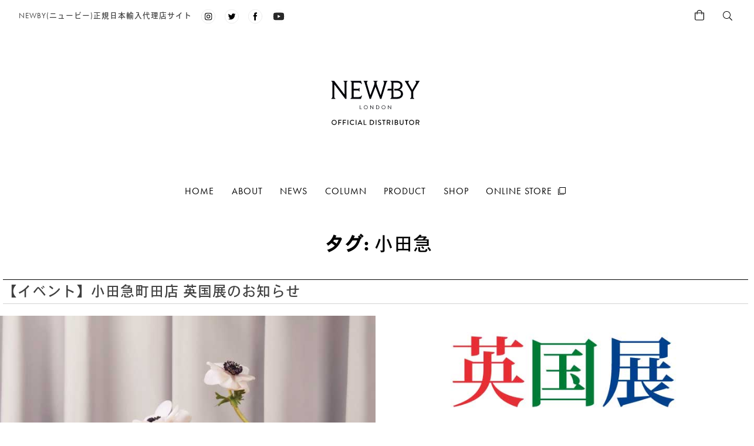

--- FILE ---
content_type: text/html; charset=UTF-8
request_url: https://tea.klein-s.co.jp/news_tag/%E5%B0%8F%E7%94%B0%E6%80%A5/
body_size: 17114
content:
<!doctype html>
<html lang="ja">

<head>
	<meta charset="UTF-8">
	<meta name="viewport" content="width=device-width, initial-scale=0">
	<script>
		var ua = navigator.userAgent.toLowerCase();
		var isiOS = (ua.indexOf('iphone') > -1) || (ua.indexOf('ipad') > -1);
		if (isiOS) {
			var viewport = document.querySelector('meta[name="viewport"]');
			if (viewport) {
				var viewportContent = viewport.getAttribute('content');
				viewport.setAttribute('content', viewportContent + ', user-scalable=no');
			}
		}
	</script>

	<link rel="profile" href="https://gmpg.org/xfn/11">
	<meta name='robots' content='index, follow, max-image-preview:large, max-snippet:-1, max-video-preview:-1' />
	<style>img:is([sizes="auto" i], [sizes^="auto," i]) { contain-intrinsic-size: 3000px 1500px }</style>
	<script>window._wca = window._wca || [];</script>

	<!-- This site is optimized with the Yoast SEO plugin v26.8 - https://yoast.com/product/yoast-seo-wordpress/ -->
	<title>小田急 アーカイブ | NEWBY(ニュービー)正規日本輸入代理店サイト</title>
	<link rel="canonical" href="https://tea.klein-s.co.jp/news_tag/小田急/" />
	<meta property="og:locale" content="ja_JP" />
	<meta property="og:type" content="article" />
	<meta property="og:title" content="小田急 アーカイブ | NEWBY(ニュービー)正規日本輸入代理店サイト" />
	<meta property="og:url" content="https://tea.klein-s.co.jp/news_tag/小田急/" />
	<meta property="og:site_name" content="NEWBY(ニュービー)正規日本輸入代理店サイト" />
	<meta property="og:image" content="https://tea.klein-s.co.jp/wp-content/uploads/facebook-front-ogp.jpg" />
	<meta property="og:image:width" content="1500" />
	<meta property="og:image:height" content="788" />
	<meta property="og:image:type" content="image/jpeg" />
	<meta name="twitter:card" content="summary_large_image" />
	<meta name="twitter:site" content="@kleinsteas" />
	<script type="application/ld+json" class="yoast-schema-graph">{"@context":"https://schema.org","@graph":[{"@type":"CollectionPage","@id":"https://tea.klein-s.co.jp/news_tag/%e5%b0%8f%e7%94%b0%e6%80%a5/","url":"https://tea.klein-s.co.jp/news_tag/%e5%b0%8f%e7%94%b0%e6%80%a5/","name":"小田急 アーカイブ | NEWBY(ニュービー)正規日本輸入代理店サイト","isPartOf":{"@id":"https://tea.klein-s.co.jp/#website"},"primaryImageOfPage":{"@id":"https://tea.klein-s.co.jp/news_tag/%e5%b0%8f%e7%94%b0%e6%80%a5/#primaryimage"},"image":{"@id":"https://tea.klein-s.co.jp/news_tag/%e5%b0%8f%e7%94%b0%e6%80%a5/#primaryimage"},"thumbnailUrl":"https://tea.klein-s.co.jp/wp-content/uploads/8a7b39634424a86d8dfa6cb8597975a6.jpg","breadcrumb":{"@id":"https://tea.klein-s.co.jp/news_tag/%e5%b0%8f%e7%94%b0%e6%80%a5/#breadcrumb"},"inLanguage":"ja"},{"@type":"ImageObject","inLanguage":"ja","@id":"https://tea.klein-s.co.jp/news_tag/%e5%b0%8f%e7%94%b0%e6%80%a5/#primaryimage","url":"https://tea.klein-s.co.jp/wp-content/uploads/8a7b39634424a86d8dfa6cb8597975a6.jpg","contentUrl":"https://tea.klein-s.co.jp/wp-content/uploads/8a7b39634424a86d8dfa6cb8597975a6.jpg","width":1440,"height":753},{"@type":"BreadcrumbList","@id":"https://tea.klein-s.co.jp/news_tag/%e5%b0%8f%e7%94%b0%e6%80%a5/#breadcrumb","itemListElement":[{"@type":"ListItem","position":1,"name":"ホーム","item":"https://tea.klein-s.co.jp/"},{"@type":"ListItem","position":2,"name":"小田急"}]},{"@type":"WebSite","@id":"https://tea.klein-s.co.jp/#website","url":"https://tea.klein-s.co.jp/","name":"NEWBY(ニュービー)正規日本輸入代理店サイト","description":"既存の紅茶とは一線を画す上品で香り豊かな味わい。特別な安らぎを演出いたします","publisher":{"@id":"https://tea.klein-s.co.jp/#organization"},"potentialAction":[{"@type":"SearchAction","target":{"@type":"EntryPoint","urlTemplate":"https://tea.klein-s.co.jp/?s={search_term_string}"},"query-input":{"@type":"PropertyValueSpecification","valueRequired":true,"valueName":"search_term_string"}}],"inLanguage":"ja"},{"@type":"Organization","@id":"https://tea.klein-s.co.jp/#organization","name":"NEWBY(ニュービー)正規日本輸入代理店サイト","url":"https://tea.klein-s.co.jp/","logo":{"@type":"ImageObject","inLanguage":"ja","@id":"https://tea.klein-s.co.jp/#/schema/logo/image/","url":"https://tea.klein-s.co.jp/wp-content/uploads/cropped-instaProf_210507.jpg","contentUrl":"https://tea.klein-s.co.jp/wp-content/uploads/cropped-instaProf_210507.jpg","width":300,"height":300,"caption":"NEWBY(ニュービー)正規日本輸入代理店サイト"},"image":{"@id":"https://tea.klein-s.co.jp/#/schema/logo/image/"},"sameAs":["https://www.facebook.com/kleinsteas","https://x.com/kleinsteas","https://www.instagram.com/kleinsteas/","https://www.youtube.com/channel/UC7A3ZNEPPpU3OIKbrs-N3Gw"]}]}</script>
	<!-- / Yoast SEO plugin. -->


<link rel='dns-prefetch' href='//stats.wp.com' />
<link rel='dns-prefetch' href='//www.googletagmanager.com' />
<link rel="alternate" type="application/rss+xml" title="NEWBY(ニュービー)正規日本輸入代理店サイト &raquo; フィード" href="https://tea.klein-s.co.jp/feed/" />
<link rel="alternate" type="application/rss+xml" title="NEWBY(ニュービー)正規日本輸入代理店サイト &raquo; コメントフィード" href="https://tea.klein-s.co.jp/comments/feed/" />
<link rel="alternate" type="application/rss+xml" title="NEWBY(ニュービー)正規日本輸入代理店サイト &raquo; 小田急 タグ のフィード" href="https://tea.klein-s.co.jp/news_tag/%e5%b0%8f%e7%94%b0%e6%80%a5/feed/" />
		<style>
			.lazyload,
			.lazyloading {
				max-width: 100%;
			}
		</style>
		<script>
window._wpemojiSettings = {"baseUrl":"https:\/\/s.w.org\/images\/core\/emoji\/16.0.1\/72x72\/","ext":".png","svgUrl":"https:\/\/s.w.org\/images\/core\/emoji\/16.0.1\/svg\/","svgExt":".svg","source":{"concatemoji":"https:\/\/tea.klein-s.co.jp\/wp-includes\/js\/wp-emoji-release.min.js?ver=700fc88e148bd904cd1f4bae4d3951b3"}};
/*! This file is auto-generated */
!function(s,n){var o,i,e;function c(e){try{var t={supportTests:e,timestamp:(new Date).valueOf()};sessionStorage.setItem(o,JSON.stringify(t))}catch(e){}}function p(e,t,n){e.clearRect(0,0,e.canvas.width,e.canvas.height),e.fillText(t,0,0);var t=new Uint32Array(e.getImageData(0,0,e.canvas.width,e.canvas.height).data),a=(e.clearRect(0,0,e.canvas.width,e.canvas.height),e.fillText(n,0,0),new Uint32Array(e.getImageData(0,0,e.canvas.width,e.canvas.height).data));return t.every(function(e,t){return e===a[t]})}function u(e,t){e.clearRect(0,0,e.canvas.width,e.canvas.height),e.fillText(t,0,0);for(var n=e.getImageData(16,16,1,1),a=0;a<n.data.length;a++)if(0!==n.data[a])return!1;return!0}function f(e,t,n,a){switch(t){case"flag":return n(e,"\ud83c\udff3\ufe0f\u200d\u26a7\ufe0f","\ud83c\udff3\ufe0f\u200b\u26a7\ufe0f")?!1:!n(e,"\ud83c\udde8\ud83c\uddf6","\ud83c\udde8\u200b\ud83c\uddf6")&&!n(e,"\ud83c\udff4\udb40\udc67\udb40\udc62\udb40\udc65\udb40\udc6e\udb40\udc67\udb40\udc7f","\ud83c\udff4\u200b\udb40\udc67\u200b\udb40\udc62\u200b\udb40\udc65\u200b\udb40\udc6e\u200b\udb40\udc67\u200b\udb40\udc7f");case"emoji":return!a(e,"\ud83e\udedf")}return!1}function g(e,t,n,a){var r="undefined"!=typeof WorkerGlobalScope&&self instanceof WorkerGlobalScope?new OffscreenCanvas(300,150):s.createElement("canvas"),o=r.getContext("2d",{willReadFrequently:!0}),i=(o.textBaseline="top",o.font="600 32px Arial",{});return e.forEach(function(e){i[e]=t(o,e,n,a)}),i}function t(e){var t=s.createElement("script");t.src=e,t.defer=!0,s.head.appendChild(t)}"undefined"!=typeof Promise&&(o="wpEmojiSettingsSupports",i=["flag","emoji"],n.supports={everything:!0,everythingExceptFlag:!0},e=new Promise(function(e){s.addEventListener("DOMContentLoaded",e,{once:!0})}),new Promise(function(t){var n=function(){try{var e=JSON.parse(sessionStorage.getItem(o));if("object"==typeof e&&"number"==typeof e.timestamp&&(new Date).valueOf()<e.timestamp+604800&&"object"==typeof e.supportTests)return e.supportTests}catch(e){}return null}();if(!n){if("undefined"!=typeof Worker&&"undefined"!=typeof OffscreenCanvas&&"undefined"!=typeof URL&&URL.createObjectURL&&"undefined"!=typeof Blob)try{var e="postMessage("+g.toString()+"("+[JSON.stringify(i),f.toString(),p.toString(),u.toString()].join(",")+"));",a=new Blob([e],{type:"text/javascript"}),r=new Worker(URL.createObjectURL(a),{name:"wpTestEmojiSupports"});return void(r.onmessage=function(e){c(n=e.data),r.terminate(),t(n)})}catch(e){}c(n=g(i,f,p,u))}t(n)}).then(function(e){for(var t in e)n.supports[t]=e[t],n.supports.everything=n.supports.everything&&n.supports[t],"flag"!==t&&(n.supports.everythingExceptFlag=n.supports.everythingExceptFlag&&n.supports[t]);n.supports.everythingExceptFlag=n.supports.everythingExceptFlag&&!n.supports.flag,n.DOMReady=!1,n.readyCallback=function(){n.DOMReady=!0}}).then(function(){return e}).then(function(){var e;n.supports.everything||(n.readyCallback(),(e=n.source||{}).concatemoji?t(e.concatemoji):e.wpemoji&&e.twemoji&&(t(e.twemoji),t(e.wpemoji)))}))}((window,document),window._wpemojiSettings);
</script>
<link rel='stylesheet' id='sbi_styles-css' href='https://tea.klein-s.co.jp/wp-content/plugins/instagram-feed/css/sbi-styles.min.css?ver=6.10.0' media='all' />
<style id='wp-emoji-styles-inline-css'>

	img.wp-smiley, img.emoji {
		display: inline !important;
		border: none !important;
		box-shadow: none !important;
		height: 1em !important;
		width: 1em !important;
		margin: 0 0.07em !important;
		vertical-align: -0.1em !important;
		background: none !important;
		padding: 0 !important;
	}
</style>
<link rel='stylesheet' id='wp-block-library-css' href='https://tea.klein-s.co.jp/wp-includes/css/dist/block-library/style.min.css?ver=700fc88e148bd904cd1f4bae4d3951b3' media='all' />
<style id='classic-theme-styles-inline-css'>
/*! This file is auto-generated */
.wp-block-button__link{color:#fff;background-color:#32373c;border-radius:9999px;box-shadow:none;text-decoration:none;padding:calc(.667em + 2px) calc(1.333em + 2px);font-size:1.125em}.wp-block-file__button{background:#32373c;color:#fff;text-decoration:none}
</style>
<link rel='stylesheet' id='mediaelement-css' href='https://tea.klein-s.co.jp/wp-includes/js/mediaelement/mediaelementplayer-legacy.min.css?ver=4.2.17' media='all' />
<link rel='stylesheet' id='wp-mediaelement-css' href='https://tea.klein-s.co.jp/wp-includes/js/mediaelement/wp-mediaelement.min.css?ver=700fc88e148bd904cd1f4bae4d3951b3' media='all' />
<style id='jetpack-sharing-buttons-style-inline-css'>
.jetpack-sharing-buttons__services-list{display:flex;flex-direction:row;flex-wrap:wrap;gap:0;list-style-type:none;margin:5px;padding:0}.jetpack-sharing-buttons__services-list.has-small-icon-size{font-size:12px}.jetpack-sharing-buttons__services-list.has-normal-icon-size{font-size:16px}.jetpack-sharing-buttons__services-list.has-large-icon-size{font-size:24px}.jetpack-sharing-buttons__services-list.has-huge-icon-size{font-size:36px}@media print{.jetpack-sharing-buttons__services-list{display:none!important}}.editor-styles-wrapper .wp-block-jetpack-sharing-buttons{gap:0;padding-inline-start:0}ul.jetpack-sharing-buttons__services-list.has-background{padding:1.25em 2.375em}
</style>
<style id='filebird-block-filebird-gallery-style-inline-css'>
ul.filebird-block-filebird-gallery{margin:auto!important;padding:0!important;width:100%}ul.filebird-block-filebird-gallery.layout-grid{display:grid;grid-gap:20px;align-items:stretch;grid-template-columns:repeat(var(--columns),1fr);justify-items:stretch}ul.filebird-block-filebird-gallery.layout-grid li img{border:1px solid #ccc;box-shadow:2px 2px 6px 0 rgba(0,0,0,.3);height:100%;max-width:100%;-o-object-fit:cover;object-fit:cover;width:100%}ul.filebird-block-filebird-gallery.layout-masonry{-moz-column-count:var(--columns);-moz-column-gap:var(--space);column-gap:var(--space);-moz-column-width:var(--min-width);columns:var(--min-width) var(--columns);display:block;overflow:auto}ul.filebird-block-filebird-gallery.layout-masonry li{margin-bottom:var(--space)}ul.filebird-block-filebird-gallery li{list-style:none}ul.filebird-block-filebird-gallery li figure{height:100%;margin:0;padding:0;position:relative;width:100%}ul.filebird-block-filebird-gallery li figure figcaption{background:linear-gradient(0deg,rgba(0,0,0,.7),rgba(0,0,0,.3) 70%,transparent);bottom:0;box-sizing:border-box;color:#fff;font-size:.8em;margin:0;max-height:100%;overflow:auto;padding:3em .77em .7em;position:absolute;text-align:center;width:100%;z-index:2}ul.filebird-block-filebird-gallery li figure figcaption a{color:inherit}

</style>
<style id='global-styles-inline-css'>
:root{--wp--preset--aspect-ratio--square: 1;--wp--preset--aspect-ratio--4-3: 4/3;--wp--preset--aspect-ratio--3-4: 3/4;--wp--preset--aspect-ratio--3-2: 3/2;--wp--preset--aspect-ratio--2-3: 2/3;--wp--preset--aspect-ratio--16-9: 16/9;--wp--preset--aspect-ratio--9-16: 9/16;--wp--preset--color--black: #000000;--wp--preset--color--cyan-bluish-gray: #abb8c3;--wp--preset--color--white: #ffffff;--wp--preset--color--pale-pink: #f78da7;--wp--preset--color--vivid-red: #cf2e2e;--wp--preset--color--luminous-vivid-orange: #ff6900;--wp--preset--color--luminous-vivid-amber: #fcb900;--wp--preset--color--light-green-cyan: #7bdcb5;--wp--preset--color--vivid-green-cyan: #00d084;--wp--preset--color--pale-cyan-blue: #8ed1fc;--wp--preset--color--vivid-cyan-blue: #0693e3;--wp--preset--color--vivid-purple: #9b51e0;--wp--preset--gradient--vivid-cyan-blue-to-vivid-purple: linear-gradient(135deg,rgba(6,147,227,1) 0%,rgb(155,81,224) 100%);--wp--preset--gradient--light-green-cyan-to-vivid-green-cyan: linear-gradient(135deg,rgb(122,220,180) 0%,rgb(0,208,130) 100%);--wp--preset--gradient--luminous-vivid-amber-to-luminous-vivid-orange: linear-gradient(135deg,rgba(252,185,0,1) 0%,rgba(255,105,0,1) 100%);--wp--preset--gradient--luminous-vivid-orange-to-vivid-red: linear-gradient(135deg,rgba(255,105,0,1) 0%,rgb(207,46,46) 100%);--wp--preset--gradient--very-light-gray-to-cyan-bluish-gray: linear-gradient(135deg,rgb(238,238,238) 0%,rgb(169,184,195) 100%);--wp--preset--gradient--cool-to-warm-spectrum: linear-gradient(135deg,rgb(74,234,220) 0%,rgb(151,120,209) 20%,rgb(207,42,186) 40%,rgb(238,44,130) 60%,rgb(251,105,98) 80%,rgb(254,248,76) 100%);--wp--preset--gradient--blush-light-purple: linear-gradient(135deg,rgb(255,206,236) 0%,rgb(152,150,240) 100%);--wp--preset--gradient--blush-bordeaux: linear-gradient(135deg,rgb(254,205,165) 0%,rgb(254,45,45) 50%,rgb(107,0,62) 100%);--wp--preset--gradient--luminous-dusk: linear-gradient(135deg,rgb(255,203,112) 0%,rgb(199,81,192) 50%,rgb(65,88,208) 100%);--wp--preset--gradient--pale-ocean: linear-gradient(135deg,rgb(255,245,203) 0%,rgb(182,227,212) 50%,rgb(51,167,181) 100%);--wp--preset--gradient--electric-grass: linear-gradient(135deg,rgb(202,248,128) 0%,rgb(113,206,126) 100%);--wp--preset--gradient--midnight: linear-gradient(135deg,rgb(2,3,129) 0%,rgb(40,116,252) 100%);--wp--preset--font-size--small: 13px;--wp--preset--font-size--medium: 20px;--wp--preset--font-size--large: 36px;--wp--preset--font-size--x-large: 42px;--wp--preset--spacing--20: 0.44rem;--wp--preset--spacing--30: 0.67rem;--wp--preset--spacing--40: 1rem;--wp--preset--spacing--50: 1.5rem;--wp--preset--spacing--60: 2.25rem;--wp--preset--spacing--70: 3.38rem;--wp--preset--spacing--80: 5.06rem;--wp--preset--shadow--natural: 6px 6px 9px rgba(0, 0, 0, 0.2);--wp--preset--shadow--deep: 12px 12px 50px rgba(0, 0, 0, 0.4);--wp--preset--shadow--sharp: 6px 6px 0px rgba(0, 0, 0, 0.2);--wp--preset--shadow--outlined: 6px 6px 0px -3px rgba(255, 255, 255, 1), 6px 6px rgba(0, 0, 0, 1);--wp--preset--shadow--crisp: 6px 6px 0px rgba(0, 0, 0, 1);}:where(.is-layout-flex){gap: 0.5em;}:where(.is-layout-grid){gap: 0.5em;}body .is-layout-flex{display: flex;}.is-layout-flex{flex-wrap: wrap;align-items: center;}.is-layout-flex > :is(*, div){margin: 0;}body .is-layout-grid{display: grid;}.is-layout-grid > :is(*, div){margin: 0;}:where(.wp-block-columns.is-layout-flex){gap: 2em;}:where(.wp-block-columns.is-layout-grid){gap: 2em;}:where(.wp-block-post-template.is-layout-flex){gap: 1.25em;}:where(.wp-block-post-template.is-layout-grid){gap: 1.25em;}.has-black-color{color: var(--wp--preset--color--black) !important;}.has-cyan-bluish-gray-color{color: var(--wp--preset--color--cyan-bluish-gray) !important;}.has-white-color{color: var(--wp--preset--color--white) !important;}.has-pale-pink-color{color: var(--wp--preset--color--pale-pink) !important;}.has-vivid-red-color{color: var(--wp--preset--color--vivid-red) !important;}.has-luminous-vivid-orange-color{color: var(--wp--preset--color--luminous-vivid-orange) !important;}.has-luminous-vivid-amber-color{color: var(--wp--preset--color--luminous-vivid-amber) !important;}.has-light-green-cyan-color{color: var(--wp--preset--color--light-green-cyan) !important;}.has-vivid-green-cyan-color{color: var(--wp--preset--color--vivid-green-cyan) !important;}.has-pale-cyan-blue-color{color: var(--wp--preset--color--pale-cyan-blue) !important;}.has-vivid-cyan-blue-color{color: var(--wp--preset--color--vivid-cyan-blue) !important;}.has-vivid-purple-color{color: var(--wp--preset--color--vivid-purple) !important;}.has-black-background-color{background-color: var(--wp--preset--color--black) !important;}.has-cyan-bluish-gray-background-color{background-color: var(--wp--preset--color--cyan-bluish-gray) !important;}.has-white-background-color{background-color: var(--wp--preset--color--white) !important;}.has-pale-pink-background-color{background-color: var(--wp--preset--color--pale-pink) !important;}.has-vivid-red-background-color{background-color: var(--wp--preset--color--vivid-red) !important;}.has-luminous-vivid-orange-background-color{background-color: var(--wp--preset--color--luminous-vivid-orange) !important;}.has-luminous-vivid-amber-background-color{background-color: var(--wp--preset--color--luminous-vivid-amber) !important;}.has-light-green-cyan-background-color{background-color: var(--wp--preset--color--light-green-cyan) !important;}.has-vivid-green-cyan-background-color{background-color: var(--wp--preset--color--vivid-green-cyan) !important;}.has-pale-cyan-blue-background-color{background-color: var(--wp--preset--color--pale-cyan-blue) !important;}.has-vivid-cyan-blue-background-color{background-color: var(--wp--preset--color--vivid-cyan-blue) !important;}.has-vivid-purple-background-color{background-color: var(--wp--preset--color--vivid-purple) !important;}.has-black-border-color{border-color: var(--wp--preset--color--black) !important;}.has-cyan-bluish-gray-border-color{border-color: var(--wp--preset--color--cyan-bluish-gray) !important;}.has-white-border-color{border-color: var(--wp--preset--color--white) !important;}.has-pale-pink-border-color{border-color: var(--wp--preset--color--pale-pink) !important;}.has-vivid-red-border-color{border-color: var(--wp--preset--color--vivid-red) !important;}.has-luminous-vivid-orange-border-color{border-color: var(--wp--preset--color--luminous-vivid-orange) !important;}.has-luminous-vivid-amber-border-color{border-color: var(--wp--preset--color--luminous-vivid-amber) !important;}.has-light-green-cyan-border-color{border-color: var(--wp--preset--color--light-green-cyan) !important;}.has-vivid-green-cyan-border-color{border-color: var(--wp--preset--color--vivid-green-cyan) !important;}.has-pale-cyan-blue-border-color{border-color: var(--wp--preset--color--pale-cyan-blue) !important;}.has-vivid-cyan-blue-border-color{border-color: var(--wp--preset--color--vivid-cyan-blue) !important;}.has-vivid-purple-border-color{border-color: var(--wp--preset--color--vivid-purple) !important;}.has-vivid-cyan-blue-to-vivid-purple-gradient-background{background: var(--wp--preset--gradient--vivid-cyan-blue-to-vivid-purple) !important;}.has-light-green-cyan-to-vivid-green-cyan-gradient-background{background: var(--wp--preset--gradient--light-green-cyan-to-vivid-green-cyan) !important;}.has-luminous-vivid-amber-to-luminous-vivid-orange-gradient-background{background: var(--wp--preset--gradient--luminous-vivid-amber-to-luminous-vivid-orange) !important;}.has-luminous-vivid-orange-to-vivid-red-gradient-background{background: var(--wp--preset--gradient--luminous-vivid-orange-to-vivid-red) !important;}.has-very-light-gray-to-cyan-bluish-gray-gradient-background{background: var(--wp--preset--gradient--very-light-gray-to-cyan-bluish-gray) !important;}.has-cool-to-warm-spectrum-gradient-background{background: var(--wp--preset--gradient--cool-to-warm-spectrum) !important;}.has-blush-light-purple-gradient-background{background: var(--wp--preset--gradient--blush-light-purple) !important;}.has-blush-bordeaux-gradient-background{background: var(--wp--preset--gradient--blush-bordeaux) !important;}.has-luminous-dusk-gradient-background{background: var(--wp--preset--gradient--luminous-dusk) !important;}.has-pale-ocean-gradient-background{background: var(--wp--preset--gradient--pale-ocean) !important;}.has-electric-grass-gradient-background{background: var(--wp--preset--gradient--electric-grass) !important;}.has-midnight-gradient-background{background: var(--wp--preset--gradient--midnight) !important;}.has-small-font-size{font-size: var(--wp--preset--font-size--small) !important;}.has-medium-font-size{font-size: var(--wp--preset--font-size--medium) !important;}.has-large-font-size{font-size: var(--wp--preset--font-size--large) !important;}.has-x-large-font-size{font-size: var(--wp--preset--font-size--x-large) !important;}
:where(.wp-block-post-template.is-layout-flex){gap: 1.25em;}:where(.wp-block-post-template.is-layout-grid){gap: 1.25em;}
:where(.wp-block-columns.is-layout-flex){gap: 2em;}:where(.wp-block-columns.is-layout-grid){gap: 2em;}
:root :where(.wp-block-pullquote){font-size: 1.5em;line-height: 1.6;}
</style>
<style id='woocommerce-inline-inline-css'>
.woocommerce form .form-row .required { visibility: visible; }
</style>
<link rel='stylesheet' id='ivory-search-styles-css' href='https://tea.klein-s.co.jp/wp-content/plugins/add-search-to-menu/public/css/ivory-search.min.css?ver=5.5.12' media='all' />
<link rel='stylesheet' id='brands-styles-css' href='https://tea.klein-s.co.jp/wp-content/plugins/woocommerce/assets/css/brands.css?ver=10.3.7' media='all' />
<link rel='stylesheet' id='newby-style-css' href='https://tea.klein-s.co.jp/wp-content/themes/newby/style.css?ver=1.0.0' media='all' />
<link rel='stylesheet' id='newby-woocommerce-style-css' href='https://tea.klein-s.co.jp/wp-content/themes/newby/woocommerce.css?ver=1.0.0' media='all' />
<style id='newby-woocommerce-style-inline-css'>
@font-face {
			font-family: "star";
			src: url("https://tea.klein-s.co.jp/wp-content/plugins/woocommerce/assets/fonts/star.eot");
			src: url("https://tea.klein-s.co.jp/wp-content/plugins/woocommerce/assets/fonts/star.eot?#iefix") format("embedded-opentype"),
				url("https://tea.klein-s.co.jp/wp-content/plugins/woocommerce/assets/fonts/star.woff") format("woff"),
				url("https://tea.klein-s.co.jp/wp-content/plugins/woocommerce/assets/fonts/star.ttf") format("truetype"),
				url("https://tea.klein-s.co.jp/wp-content/plugins/woocommerce/assets/fonts/star.svg#star") format("svg");
			font-weight: normal;
			font-style: normal;
		}
</style>
<script src="https://tea.klein-s.co.jp/wp-includes/js/jquery/jquery.min.js?ver=3.7.1" id="jquery-core-js"></script>
<script src="https://tea.klein-s.co.jp/wp-includes/js/jquery/jquery-migrate.min.js?ver=3.4.1" id="jquery-migrate-js"></script>
<script src="https://tea.klein-s.co.jp/wp-content/plugins/woocommerce/assets/js/jquery-blockui/jquery.blockUI.min.js?ver=2.7.0-wc.10.3.7" id="wc-jquery-blockui-js" defer data-wp-strategy="defer"></script>
<script id="wc-add-to-cart-js-extra">
var wc_add_to_cart_params = {"ajax_url":"\/wp-admin\/admin-ajax.php","wc_ajax_url":"\/?wc-ajax=%%endpoint%%","i18n_view_cart":"\u304a\u8cb7\u3044\u7269\u30ab\u30b4\u3092\u8868\u793a","cart_url":"https:\/\/tea.klein-s.co.jp\/?page_id=809","is_cart":"","cart_redirect_after_add":"no"};
</script>
<script src="https://tea.klein-s.co.jp/wp-content/plugins/woocommerce/assets/js/frontend/add-to-cart.min.js?ver=10.3.7" id="wc-add-to-cart-js" defer data-wp-strategy="defer"></script>
<script src="https://tea.klein-s.co.jp/wp-content/plugins/woocommerce/assets/js/js-cookie/js.cookie.min.js?ver=2.1.4-wc.10.3.7" id="wc-js-cookie-js" defer data-wp-strategy="defer"></script>
<script id="woocommerce-js-extra">
var woocommerce_params = {"ajax_url":"\/wp-admin\/admin-ajax.php","wc_ajax_url":"\/?wc-ajax=%%endpoint%%","i18n_password_show":"\u30d1\u30b9\u30ef\u30fc\u30c9\u3092\u8868\u793a","i18n_password_hide":"\u30d1\u30b9\u30ef\u30fc\u30c9\u3092\u96a0\u3059"};
</script>
<script src="https://tea.klein-s.co.jp/wp-content/plugins/woocommerce/assets/js/frontend/woocommerce.min.js?ver=10.3.7" id="woocommerce-js" defer data-wp-strategy="defer"></script>
<script src="https://stats.wp.com/s-202604.js" id="woocommerce-analytics-js" defer data-wp-strategy="defer"></script>

<!-- Site Kit によって追加された Google タグ（gtag.js）スニペット -->
<!-- Google アナリティクス スニペット (Site Kit が追加) -->
<script src="https://www.googletagmanager.com/gtag/js?id=G-ENHMHLED53" id="google_gtagjs-js" async></script>
<script id="google_gtagjs-js-after">
window.dataLayer = window.dataLayer || [];function gtag(){dataLayer.push(arguments);}
gtag("set","linker",{"domains":["tea.klein-s.co.jp"]});
gtag("js", new Date());
gtag("set", "developer_id.dZTNiMT", true);
gtag("config", "G-ENHMHLED53");
</script>
<link rel="https://api.w.org/" href="https://tea.klein-s.co.jp/wp-json/" /><link rel="alternate" title="JSON" type="application/json" href="https://tea.klein-s.co.jp/wp-json/wp/v2/news_tag/127" /><link rel="EditURI" type="application/rsd+xml" title="RSD" href="https://tea.klein-s.co.jp/xmlrpc.php?rsd" />
<meta name="generator" content="Site Kit by Google 1.165.0" />	<style>img#wpstats{display:none}</style>
				<script>
			document.documentElement.className = document.documentElement.className.replace('no-js', 'js');
		</script>
				<style>
			.no-js img.lazyload {
				display: none;
			}

			figure.wp-block-image img.lazyloading {
				min-width: 150px;
			}

			.lazyload,
			.lazyloading {
				--smush-placeholder-width: 100px;
				--smush-placeholder-aspect-ratio: 1/1;
				width: var(--smush-image-width, var(--smush-placeholder-width)) !important;
				aspect-ratio: var(--smush-image-aspect-ratio, var(--smush-placeholder-aspect-ratio)) !important;
			}

						.lazyload, .lazyloading {
				opacity: 0;
			}

			.lazyloaded {
				opacity: 1;
				transition: opacity 400ms;
				transition-delay: 0ms;
			}

					</style>
			<noscript><style>.woocommerce-product-gallery{ opacity: 1 !important; }</style></noscript>
				<style type="text/css">
					</style>
			<link rel="icon" type="image/x-icon" href="https://tea.klein-s.co.jp/wp-content/themes/newby/images/logo-fav.png" />
	<link rel="shortcut icon" type="image/x-icon"
		href="?php echo get_template_directory_uri(); ?>/images/logo-fav.png" />
	<link rel="stylesheet" id="newby-style-css"
		href="https://tea.klein-s.co.jp/wp-content/themes/newby/css/reset.css?ver=1.0.0" media="all">
	<link rel="stylesheet" href="//cdn.jsdelivr.net/npm/swiper@6.1.1/swiper-bundle.min.css">
	<link href="//netdna.bootstrapcdn.com/font-awesome/4.7.0/css/font-awesome.min.css" rel="stylesheet">
	<link rel="stylesheet" id="newby-style-css"
		href="https://tea.klein-s.co.jp/wp-content/themes/newby/css/common.css?ver=1.0.0" media="all">
	<script>
		(function (d) {
			var config = {
					kitId: 'lxm3fuq',
					scriptTimeout: 3000,
					async: true
				},
				h = d.documentElement,
				t = setTimeout(function () {
					h.className = h.className.replace(/\bwf-loading\b/g, "") + " wf-inactive";
				}, config.scriptTimeout),
				tk = d.createElement("script"),
				f = false,
				s = d.getElementsByTagName("script")[0],
				a;
			h.className += " wf-loading";
			tk.src = 'https://use.typekit.net/' + config.kitId + '.js';
			tk.async = true;
			tk.onload = tk.onreadystatechange = function () {
				a = this.readyState;
				if (f || a && a != "complete" && a != "loaded") return;
				f = true;
				clearTimeout(t);
				try {
					Typekit.load(config)
				} catch (e) {}
			};
			s.parentNode.insertBefore(tk, s)
		})(document);
	</script>

	<!-- Global site tag (gtag.js) - Google Analytics -->
	<script async src="https://www.googletagmanager.com/gtag/js?id=UA-175896204-3"></script>
	<script>
		window.dataLayer = window.dataLayer || [];

		function gtag() {
			dataLayer.push(arguments);
		}
		gtag('js', new Date());

		gtag('config', 'UA-175896204-3');
	</script>

</head>

<body data-rsssl=1 class="archive tax-news_tag term-127 wp-custom-logo wp-theme-newby theme-newby woocommerce-no-js newby hfeed woocommerce-active" style="opacity:0">



		<div id="page" class="site">

		<header id="masthead" class="site-header">

									
			
			

			<div class="panel header">
				<ul class="sns">
					<li>
						<p><a href="/">NEWBY(ニュービー)正規日本輸入代理店サイト</a></p>
					</li>
					<li><a href="https://www.instagram.com/kleinsteas"><img
								src="/wp-content/themes/newby/images/instagram.svg" alt="Instagram" loading="lazy"></a></li>
					<li><a href="https://twitter.com/kleinsteas"><img
								src="https://tea.klein-s.co.jp/wp-content/themes/newby/images/twitter.svg" alt="Twitter" loading="lazy"></a>
					</li>
					<li><a href="https://www.facebook.com/kleinsteas"><img
								src="https://tea.klein-s.co.jp/wp-content/themes/newby/images/facebook.svg"
								alt="Facebook" loading="lazy"></a></li>
<li><a href="https://www.youtube.com/channel/UC7A3ZNEPPpU3OIKbrs-N3Gw"><img
								src="/wp-content/themes/newby/images/youtube.svg" alt="Youtube" loading="lazy"></a></li>
				</ul>
				<ul class="userMenu">
					<li><a href="https://teashop.klein-s.co.jp/" target="_blank"><img
								src="https://tea.klein-s.co.jp/wp-content/themes/newby/images/cart.svg" alt="" loading="lazy"></a></li>
					<li class="searchBtn closed"><a href="#searchBtn"><img
								src="https://tea.klein-s.co.jp/wp-content/themes/newby/images/search.svg" alt="" loading="lazy"></a></li>
				</ul>
			</div>

			<div class="site-branding">
				<figure><a href="/"><img src="https://tea.klein-s.co.jp/wp-content/themes/newby/images/newby-logo.svg"
							alt="" loading="lazy"></a></figure>
			</div>


			<nav class="navigation">
				<ul>
					<li>
						<a href="/">HOME</a>
					</li>
					<li>
						<a href="/about/">ABOUT</a>
						<span class="btn"></span>
					</li>
					<li>
						<a href="/news/">NEWS</a>
					</li>
					<li>
						<a href="/column/">COLUMN</a>
					</li>
					<li class="level product closed">
						<a href="/product/">PRODUCT</a>
						<span class="btn"></span>
						<div>
							<ul></ul>
						</div>
					</li>
					<li>
						<a href="/shop/">SHOP</a>
					</li>
					<li>
						<a href="https://teashop.klein-s.co.jp" class="link-out">ONLINE STORE</a>
					</li>
				</ul>
			</nav>

			<div class="searchBox">
				<div class="inBox">
					<form data-min-no-for-search=1 data-result-box-max-height=400 data-form-id=900 class="is-search-form is-form-style is-form-style-3 is-form-id-900 is-ajax-search" action="https://tea.klein-s.co.jp/" method="get" role="search" ><label for="is-search-input-900"><span class="is-screen-reader-text">Search for:</span><input  type="search" id="is-search-input-900" name="s" value="" class="is-search-input" placeholder="商品を探す" autocomplete=off /><span class="is-loader-image" style="display: none;background-image:url(https://tea.klein-s.co.jp/wp-content/plugins/add-search-to-menu/public/images/spinner.gif);" ></span></label><button type="submit" class="is-search-submit"><span class="is-screen-reader-text">Search Button</span><span class="is-search-icon"><svg focusable="false" aria-label="Search" xmlns="http://www.w3.org/2000/svg" viewBox="0 0 24 24" width="24px"><path d="M15.5 14h-.79l-.28-.27C15.41 12.59 16 11.11 16 9.5 16 5.91 13.09 3 9.5 3S3 5.91 3 9.5 5.91 16 9.5 16c1.61 0 3.09-.59 4.23-1.57l.27.28v.79l5 4.99L20.49 19l-4.99-5zm-6 0C7.01 14 5 11.99 5 9.5S7.01 5 9.5 5 14 7.01 14 9.5 11.99 14 9.5 14z"></path></svg></span></button><input type="hidden" name="id" value="900" /><input type="hidden" name="post_type" value="product" /></form>				</div>
			</div>

		</header><!-- #masthead -->
<main id="primary" class="site-main">


    
    <header class="page-header">
        <h1 class="page-title">タグ: <span>小田急</span></h1>    </header><!-- .page-header -->

    
<article id="post-2670" class="post-2670 news_cpt type-news_cpt status-publish has-post-thumbnail hentry news_category-information news_tag-127 news_tag-63">
    <header class="entry-header">
        <h2 class="entry-title"><a href="https://tea.klein-s.co.jp/news/odakyumachida202405/" rel="bookmark">【イベント】小田急町田店 英国展のお知らせ</a></h2>    </header><!-- .entry-header -->
    
    
			<a class="post-thumbnail" href="https://tea.klein-s.co.jp/news/odakyumachida202405/" aria-hidden="true" tabindex="-1">
				<img width="1440" height="753" src="https://tea.klein-s.co.jp/wp-content/uploads/8a7b39634424a86d8dfa6cb8597975a6.jpg" class="attachment-post-thumbnail size-post-thumbnail wp-post-image" alt="【イベント】小田急町田店 英国展のお知らせ" decoding="async" fetchpriority="high" />			</a>

			    
    <div class="entry-content">
        
<p>【店頭販売のお知らせ】</p>



<p>5月8日（水）〜5月13日（月）、小田急町田店で開催される「英国展」に出店いたします。</p>



<p>ゴールデンウィーク直前に小田急新宿店さまに出店し、京都での催事を挟んで小田急百貨店さまに戻ってまいります。新宿店にご来場いただきましたお客様にはあらためてお礼申し上げます。</p>



<p>気になる茶葉をお気軽にお試しいただけるチャンス。ぜひご来店くださいませ。</p>



<p><a href="https://www.odakyu-dept.co.jp/machida/index.html" target="_blank" rel="noreferrer noopener">小田急町田店公式サイト</a></p>



<div style="text-align:center;"><iframe src="https://www.google.com/maps/embed?pb=!1m18!1m12!1m3!1d3246.3936280873636!2d139.44281421525503!3d35.54397958022655!2m3!1f0!2f0!3f0!3m2!1i1024!2i768!4f13.1!3m3!1m2!1s0x6018feb36c23629b%3A0x5ae5d137153d8043!2z5bCP55Sw5oCl55m-6LKo5bqXIOeUuueUsOW6lw!5e0!3m2!1sja!2sjp!4v1682991680638!5m2!1sja!2sjp" width="600" height="450" style="border:0;" allowfullscreen="" loading="lazy" referrerpolicy="no-referrer-when-downgrade"></iframe></div>
    </div><!-- .entry-content -->

</article>

<article id="post-2652" class="post-2652 news_cpt type-news_cpt status-publish has-post-thumbnail hentry news_category-information news_tag-127 news_tag-63">
    <header class="entry-header">
        <h2 class="entry-title"><a href="https://tea.klein-s.co.jp/news/odakyushinjuku202404/" rel="bookmark">【イベント】小田急新宿店 英国展のお知らせ</a></h2>    </header><!-- .entry-header -->
    
    
			<a class="post-thumbnail" href="https://tea.klein-s.co.jp/news/odakyushinjuku202404/" aria-hidden="true" tabindex="-1">
				<img width="1440" height="753" src="https://tea.klein-s.co.jp/wp-content/uploads/449f5e44158a38d6346a8694eab1582d.jpg" class="attachment-post-thumbnail size-post-thumbnail wp-post-image" alt="【イベント】小田急新宿店 英国展のお知らせ" decoding="async" loading="lazy" />			</a>

			    
    <div class="entry-content">
        
<p>【店頭販売のお知らせ】</p>



<p>4月24日（水）〜4月29日（月・祝）、小田急新宿店で開催される「英国展」に出店いたします。</p>



<p>ゴールデンウィーク直前の出店となります。気になる茶葉をお気軽にお試しいただけるチャンス。ぜひご来店くださいませ。</p>



<p><a href="https://www.odakyu-dept.co.jp/shinjuku/index.html" target="_blank" rel="noreferrer noopener">小田急新宿店公式サイト</a></p>



<div style="text-align:center;"><iframe src="https://www.google.com/maps/embed?pb=!1m14!1m8!1m3!1d9165.27275615051!2d139.6974723955479!3d35.69144677972963!3m2!1i1024!2i768!4f13.1!3m3!1m2!1s0x60188d0dce4086f1%3A0xe695fab037a02636!2z5bCP55Sw5oCl55m-6LKo5bqXIOaWsOWuv-W6lw!5e0!3m2!1sja!2sjp!4v1682325437671!5m2!1sja!2sjp" width="600" height="450" style="border:0;" allowfullscreen="" loading="lazy" referrerpolicy="no-referrer-when-downgrade"></iframe></div>
    </div><!-- .entry-content -->

</article>

<article id="post-2634" class="post-2634 news_cpt type-news_cpt status-publish has-post-thumbnail hentry news_category-information news_tag-127">
    <header class="entry-header">
        <h2 class="entry-title"><a href="https://tea.klein-s.co.jp/news/odakyu_202401/" rel="bookmark">【イベント】小田急新宿店・小田急 cha x 茶 x ちゃ のお知らせ</a></h2>    </header><!-- .entry-header -->
    
    
			<a class="post-thumbnail" href="https://tea.klein-s.co.jp/news/odakyu_202401/" aria-hidden="true" tabindex="-1">
				<img width="1440" height="753" src="https://tea.klein-s.co.jp/wp-content/uploads/ab1317281aacbf6b3565e4ab831db1f7.jpg" class="attachment-post-thumbnail size-post-thumbnail wp-post-image" alt="【イベント】小田急新宿店・小田急 cha x 茶 x ちゃ のお知らせ" decoding="async" loading="lazy" />			</a>

			    
    <div class="entry-content">
        
<p>【店頭販売のお知らせ】</p>



<p>1月17日（水）〜22日（月曜日）の6日間、小田急新宿店で催されるイベント「小田急 cha x 茶 x ちゃ」に出店いたします。いつも出店しているイベントとは異なり、お茶に特化しており、NEWBYだけでなく他のブランドも楽しめる内容になっております。</p>



<p>2024年がスタートして半月。新年最初の出店となります。ぜひ皆様のご来店お待ちしております。</p>



<p><a href="https://www.odakyu-dept.co.jp/shinjuku/index.html" target="_blank" rel="noreferrer noopener">小田急百貨店新宿店公式サイト</a></p>



<div style="text-align:center;"><iframe src="https://www.google.com/maps/embed?pb=!1m14!1m8!1m3!1d12961.47552267331!2d139.6986288!3d35.6925391!3m2!1i1024!2i768!4f13.1!3m3!1m2!1s0x0%3A0xe695fab037a02636!2z5bCP55Sw5oCl55m-6LKo5bqXIOaWsOWuv-W6lw!5e0!3m2!1sja!2sjp!4v1673593501374!5m2!1sja!2sjp" width="600" height="450" style="border:0;" allowfullscreen="" loading="lazy" referrerpolicy="no-referrer-when-downgrade"></iframe></div>
    </div><!-- .entry-content -->

</article>

<article id="post-2593" class="post-2593 news_cpt type-news_cpt status-publish has-post-thumbnail hentry news_category-information news_tag-127 news_tag-63">
    <header class="entry-header">
        <h2 class="entry-title"><a href="https://tea.klein-s.co.jp/news/odakyushinjuku202310/" rel="bookmark">【イベント】小田急新宿店 英国展のお知らせ</a></h2>    </header><!-- .entry-header -->
    
    
			<a class="post-thumbnail" href="https://tea.klein-s.co.jp/news/odakyushinjuku202310/" aria-hidden="true" tabindex="-1">
				<img width="1440" height="753" src="https://tea.klein-s.co.jp/wp-content/uploads/bcf4696bf93dac582a2d6d619b9547d7.jpg" class="attachment-post-thumbnail size-post-thumbnail wp-post-image" alt="【イベント】小田急新宿店 英国展のお知らせ" decoding="async" loading="lazy" />			</a>

			    
    <div class="entry-content">
        
<p>10月25日（水）〜10月30日（月）、小田急新宿店で開催される「英国展」に出店いたします。</p>



<p>英国雑貨とグルメが大集合した英国展が小田急新宿店にて開催されます。</p>



<p>【期間】10月25日（水）〜10月30日（月）※最終日は17:00閉場<br>【場所】7階 イベントスペース</p>



<p>ご好評いただいております25種類のクラシックティーバッグから店頭販売限定でご用意したお買い得なブラックティー11種コレクションのほか会場限定としてクラウンアソートを特別価格で販売いたします。</p>



<figure class="wp-block-image size-full"><img loading="lazy" decoding="async" width="1000" height="260" src="https://tea.klein-s.co.jp/wp-content/uploads/odakyushinjuku-1.jpg" alt="" class="wp-image-2596"/></figure>



<p>店頭販売ではティーバッグのばら売り販売もしております。気になる茶葉をお気軽にお試しいただけるチャンス。ぜひご来店くださいませ。</p>



<p><a href="https://www.odakyu-dept.co.jp/shinjuku/index.html" target="_blank" rel="noreferrer noopener">小田急新宿店公式サイト</a></p>



<div style="text-align:center;"><iframe src="https://www.google.com/maps/embed?pb=!1m14!1m8!1m3!1d9165.27275615051!2d139.6974723955479!3d35.69144677972963!3m2!1i1024!2i768!4f13.1!3m3!1m2!1s0x60188d0dce4086f1%3A0xe695fab037a02636!2z5bCP55Sw5oCl55m-6LKo5bqXIOaWsOWuv-W6lw!5e0!3m2!1sja!2sjp!4v1682325437671!5m2!1sja!2sjp" width="600" height="450" style="border:0;" allowfullscreen="" loading="lazy" referrerpolicy="no-referrer-when-downgrade"></iframe></div>
    </div><!-- .entry-content -->

</article>

<article id="post-2539" class="post-2539 news_cpt type-news_cpt status-publish has-post-thumbnail hentry news_category-information news_tag-127 news_tag-63">
    <header class="entry-header">
        <h2 class="entry-title"><a href="https://tea.klein-s.co.jp/news/odakyumachida202305/" rel="bookmark">【イベント】小田急町田店 英国展のお知らせ</a></h2>    </header><!-- .entry-header -->
    
    
			<a class="post-thumbnail" href="https://tea.klein-s.co.jp/news/odakyumachida202305/" aria-hidden="true" tabindex="-1">
				<img width="1440" height="753" src="https://tea.klein-s.co.jp/wp-content/uploads/3bfabdd0aba8dd4f86bbcdebba85354b.jpg" class="attachment-post-thumbnail size-post-thumbnail wp-post-image" alt="【イベント】小田急町田店 英国展のお知らせ" decoding="async" loading="lazy" />			</a>

			    
    <div class="entry-content">
        
<p>【店頭販売のお知らせ】</p>



<p>5月10日（水）〜5月15日（月）、小田急町田店で開催される「英国展」に出店いたします。</p>



<p>ゴールデンウィーク直前に小田急新宿店さまに出店し、京都での催事を挟んで小田急百貨店さまに戻ってまいりました。新宿店にご来場いただきましたお客様にはあらためてお礼申し上げます。</p>



<p>店頭販売ではティーバッグのばら売り販売もしております。気になる茶葉をお気軽にお試しいただけるチャンス。ぜひご来店くださいませ。</p>



<p><a href="https://www.odakyu-dept.co.jp/machida/index.html" target="_blank" rel="noreferrer noopener">小田急町田店公式サイト</a></p>



<div style="text-align:center;"><iframe src="https://www.google.com/maps/embed?pb=!1m18!1m12!1m3!1d3246.3936280873636!2d139.44281421525503!3d35.54397958022655!2m3!1f0!2f0!3f0!3m2!1i1024!2i768!4f13.1!3m3!1m2!1s0x6018feb36c23629b%3A0x5ae5d137153d8043!2z5bCP55Sw5oCl55m-6LKo5bqXIOeUuueUsOW6lw!5e0!3m2!1sja!2sjp!4v1682991680638!5m2!1sja!2sjp" width="600" height="450" style="border:0;" allowfullscreen="" loading="lazy" referrerpolicy="no-referrer-when-downgrade"></iframe></div>
    </div><!-- .entry-content -->

</article>



</main><!-- #main -->


<aside id="secondary" class="widget-area">
	<section id="woocommerce_product_categories-5" class="widget woocommerce widget_product_categories"><h2 class="widget-title">商品カテゴリー</h2><ul class="product-categories"><li class="cat-item cat-item-15 cat-parent"><a href="https://tea.klein-s.co.jp/product-category/newby/">NEWBY</a> <span class="count">(94)</span><ul class='children'>
<li class="cat-item cat-item-26 cat-parent"><a href="https://tea.klein-s.co.jp/product-category/newby/leaf-tea-leaves/">リーフ（茶葉）</a> <span class="count">(35)</span>	<ul class='children'>
<li class="cat-item cat-item-36"><a href="https://tea.klein-s.co.jp/product-category/newby/leaf-tea-leaves/gourmet-series-leaf-tea-leaves/">グルメシリーズ</a> <span class="count">(5)</span></li>
<li class="cat-item cat-item-98"><a href="https://tea.klein-s.co.jp/product-category/newby/leaf-tea-leaves/heritagecollection-leaf/">ヘリテージコレクション</a> <span class="count">(12)</span></li>
<li class="cat-item cat-item-106"><a href="https://tea.klein-s.co.jp/product-category/newby/leaf-tea-leaves/mathewwilliamson-leaf/">マシューウィリアムソンコレクション</a> <span class="count">(3)</span></li>
<li class="cat-item cat-item-136"><a href="https://tea.klein-s.co.jp/product-category/newby/leaf-tea-leaves/gogh-collection-leaf-tea-leaves/">ゴッホ コレクション</a> <span class="count">(3)</span></li>
<li class="cat-item cat-item-125"><a href="https://tea.klein-s.co.jp/product-category/newby/leaf-tea-leaves/looseleafpouch-leaf-tea-leaves/">ルースリーフポーチ</a> <span class="count">(2)</span></li>
<li class="cat-item cat-item-33"><a href="https://tea.klein-s.co.jp/product-category/newby/leaf-tea-leaves/leaf-tea-leaves-100g-box/">リーフ（茶葉） 100g入り BOX</a> <span class="count">(13)</span></li>
<li class="cat-item cat-item-35"><a href="https://tea.klein-s.co.jp/product-category/newby/leaf-tea-leaves/leaf-tea-125g-caddy-can/">リーフ（茶葉） 125g入り CADDY（缶）</a> <span class="count">(7)</span></li>
<li class="cat-item cat-item-37"><a href="https://tea.klein-s.co.jp/product-category/newby/leaf-tea-leaves/assorted-gift-sets/">アソート＆ギフトセット</a> <span class="count">(3)</span></li>
	</ul>
</li>
<li class="cat-item cat-item-104"><a href="https://tea.klein-s.co.jp/product-category/newby/classic-tea-bags/">クラシックティーバッグ</a> <span class="count">(31)</span></li>
<li class="cat-item cat-item-27"><a href="https://tea.klein-s.co.jp/product-category/newby/silken-pyramid-tea-bags/">シルケンピラミッドティーバッグ</a> <span class="count">(14)</span></li>
<li class="cat-item cat-item-105"><a href="https://tea.klein-s.co.jp/product-category/newby/heritagecollection-leaf-newby/">ヘリテージコレクション</a> <span class="count">(13)</span></li>
<li class="cat-item cat-item-124"><a href="https://tea.klein-s.co.jp/product-category/newby/looseleafpouch/">ルースリーフポーチ</a> <span class="count">(2)</span></li>
<li class="cat-item cat-item-28"><a href="https://tea.klein-s.co.jp/product-category/newby/gourmet-series/">グルメシリーズ</a> <span class="count">(6)</span></li>
<li class="cat-item cat-item-93"><a href="https://tea.klein-s.co.jp/product-category/newby/mathewwilliamson/">マシューウィリアムソンコレクション</a> <span class="count">(3)</span></li>
<li class="cat-item cat-item-137"><a href="https://tea.klein-s.co.jp/product-category/newby/gogh-collection/">ゴッホ コレクション</a> <span class="count">(3)</span></li>
<li class="cat-item cat-item-92"><a href="https://tea.klein-s.co.jp/product-category/newby/wellness_colleciton/">ウェルネスコレクション</a> <span class="count">(6)</span></li>
<li class="cat-item cat-item-110"><a href="https://tea.klein-s.co.jp/product-category/newby/crownassortment/">クラウンアソート</a> <span class="count">(4)</span></li>
<li class="cat-item cat-item-25 cat-parent"><a href="https://tea.klein-s.co.jp/product-category/newby/tea-bag/">ティーバッグ</a> <span class="count">(54)</span>	<ul class='children'>
<li class="cat-item cat-item-44"><a href="https://tea.klein-s.co.jp/product-category/newby/tea-bag/assorted-and-gift-sets-tea-bag/">アソート＆ギフトセット</a> <span class="count">(5)</span></li>
<li class="cat-item cat-item-32"><a href="https://tea.klein-s.co.jp/product-category/newby/tea-bag/25-tea-bags/">ティーバッグ 25個入り</a> <span class="count">(29)</span></li>
<li class="cat-item cat-item-42"><a href="https://tea.klein-s.co.jp/product-category/newby/tea-bag/50-tea-bags/">ティーバッグ 50個入り</a> <span class="count">(7)</span></li>
<li class="cat-item cat-item-103"><a href="https://tea.klein-s.co.jp/product-category/newby/tea-bag/classic-tea-bags-tea-bag/">クラシックティーバッグ</a> <span class="count">(33)</span></li>
<li class="cat-item cat-item-43"><a href="https://tea.klein-s.co.jp/product-category/newby/tea-bag/silken-pyramid-tea-bags-tea-bag/">シルケンピラミッドティーバッグ</a> <span class="count">(13)</span></li>
	</ul>
</li>
<li class="cat-item cat-item-29"><a href="https://tea.klein-s.co.jp/product-category/newby/assorted-and-gift-sets/">アソート＆ギフトセット</a> <span class="count">(10)</span></li>
<li class="cat-item cat-item-21 cat-parent"><a href="https://tea.klein-s.co.jp/product-category/newby/tea/">紅茶</a> <span class="count">(52)</span>	<ul class='children'>
<li class="cat-item cat-item-47"><a href="https://tea.klein-s.co.jp/product-category/newby/tea/tea-based-flavored-tea/">紅茶ベースのフレーバードティー</a> <span class="count">(22)</span></li>
<li class="cat-item cat-item-34"><a href="https://tea.klein-s.co.jp/product-category/newby/tea/non-flavored-tea-100-black-tea/">ノンフレーバードティー（紅茶100％）</a> <span class="count">(32)</span></li>
	</ul>
</li>
<li class="cat-item cat-item-22 cat-parent"><a href="https://tea.klein-s.co.jp/product-category/newby/green-tea/">緑茶</a> <span class="count">(16)</span>	<ul class='children'>
<li class="cat-item cat-item-38"><a href="https://tea.klein-s.co.jp/product-category/newby/green-tea/non-flavored-tea-100-green-tea/">ノンフレーバードティー（緑茶100％）</a> <span class="count">(2)</span></li>
<li class="cat-item cat-item-39"><a href="https://tea.klein-s.co.jp/product-category/newby/green-tea/green-tea-based-flavored-tea/">緑茶ベースのフレーバードティー</a> <span class="count">(14)</span></li>
	</ul>
</li>
<li class="cat-item cat-item-23 cat-parent"><a href="https://tea.klein-s.co.jp/product-category/newby/oolong-tea/">烏龍茶</a> <span class="count">(2)</span>	<ul class='children'>
<li class="cat-item cat-item-49"><a href="https://tea.klein-s.co.jp/product-category/newby/oolong-tea/oolong-tea-based-flavored-tea/">烏龍茶ベースのフレーバードティー</a> <span class="count">(2)</span></li>
	</ul>
</li>
<li class="cat-item cat-item-24"><a href="https://tea.klein-s.co.jp/product-category/newby/herb-tea/">ハーブティー</a> <span class="count">(23)</span></li>
<li class="cat-item cat-item-31"><a href="https://tea.klein-s.co.jp/product-category/newby/others/">その他</a> <span class="count">(2)</span></li>
</ul>
</li>
</ul></section></aside><!-- #secondary -->
<div class="returnBtn">
	<a href="#">トップに戻る</a>
</div>

<footer>
	<div class="menu">
		<ul class="small">
			<li><a href="/commercial_transactions">特定商取引法に基づく表記</a></li>
			<li><a href="/privacypolicy">プライバシーポリシー</a></li>
			<li><a href="/contact">お問い合わせ</a></li>
			<li><a href="/shop">アクセス</a></li>
			<li><a href="/sitemap">サイトマップ</a></li>
		</ul>
		<p class="small">Newby(ニュービー)正規日本輸入代理店 株式会社クラインズ<br>
			<a href="https://goo.gl/maps/EbURxabEq3eCjR8c8" target="_blank">373-0019 群馬県太田市吉沢町 1058-5</a>
		</p>
	</div>
	<div class="footerLogo">
		<a href="/">
			<img src="https://tea.klein-s.co.jp/wp-content/themes/newby/images/newby-footer-logo.svg" alt="NEWBY(ニュービー)正規日本輸入代理店サイト" loading="lazy">
		</a>
	</div>
	<ul class="sns">
		<li><a href="https://www.instagram.com/kleinsteas"><img src="https://tea.klein-s.co.jp/wp-content/themes/newby/images/instagram.svg" alt="Instagram" loading="lazy"></a></li>
		<li><a href="https://twitter.com/kleinsteas"><img src="https://tea.klein-s.co.jp/wp-content/themes/newby/images/twitter.svg" alt="Twitter" loading="lazy"></a></li>
		<li><a href="https://www.facebook.com/kleinsteas"><img src="https://tea.klein-s.co.jp/wp-content/themes/newby/images/facebook.svg" alt="Facebook" loading="lazy"></a></li>
		<li><a href="https://www.youtube.com/channel/UC7A3ZNEPPpU3OIKbrs-N3Gw"><img src="https://tea.klein-s.co.jp/wp-content/themes/newby/images/youtube.svg" alt="Youtube" loading="lazy"></a></li>

	</ul>
	<small class="copyright small">
		<span>© 2020 Klein's Official Distributor of<br> Newby Teas. All Rights Reserved.</span>
	</small>
</footer><!-- #colophon -->
</div><!-- #page -->

<div id="scrollHeader">
	<div class="contents">
		<div class="smpMenu">
			<div class="plate plate7" onclick="this.classList.toggle('active')">
				<svg class="burger" version="1.1" height="100" width="100" viewBox="0 0 100 100">
					<path class="line line1" d="M 30,35 H 60 C 63.595663,35 65,32.357023 65,30 C 65,27.642977 62.357023,25 60,25 C 57.642977,25 55,25.933659 55,30 V 77.828008"></path>
					<path class="line line2" d="M 70,35 H 50 C 46.404337,35 45,32.357023 45,30 C 45,27.642977 47.642977,25 50,25 C 52.357023,25 55,25.933659 55,30 V 77.828008"></path>
					<path class="line line3" d="M 30,50 H 55 C 58.595665,50 60.000005,47.357023 60.000005,45 C 60.000005,42.642977 57.357025,40 55,40 C 52.642977,40 50,40.933659 50,45 V 92.828008"></path>
					<path class="line line4" d="M 70,50 H 45 C 41.404337,50 40,47.357023 40,45 C 40,42.642977 42.642977,40 45,40 C 47.357023,40 50,40.933659 50,45 V 92.828008"></path>
					<path class="line line5" d="M 30,65 H 50 C 53.595665,65 55.000005,62.357023 55.000005,60 C 55.000005,57.642977 52.357025,55 50,55 C 47.642977,55 45,55.933659 45,60 V 107.82801"></path>
					<path class="line line6" d="M 70,65 H 40 C 36.404337,65 35,62.357023 35,60 C 35,57.642977 37.642977,55 40,55 C 42.357023,55 45,55.933659 45,60 V 107.82801"></path>
				</svg>
				<svg class="x" version="1.1" height="100" width="100" viewBox="0 0 100 100">
					<path class="line" d="M 34,32 L 66,68"></path>
					<path class="line" d="M 66,32 L 34,68"></path>
				</svg>
			</div>
		</div>
	</div>

	<div class="searchBox">
		<div class="inBox">
			<form data-min-no-for-search=1 data-result-box-max-height=400 data-form-id=900 class="is-search-form is-form-style is-form-style-3 is-form-id-900 is-ajax-search" action="https://tea.klein-s.co.jp/" method="get" role="search" ><label for="is-search-input-900"><span class="is-screen-reader-text">Search for:</span><input  type="search" id="is-search-input-900" name="s" value="" class="is-search-input" placeholder="商品を探す" autocomplete=off /><span class="is-loader-image" style="display: none;background-image:url(https://tea.klein-s.co.jp/wp-content/plugins/add-search-to-menu/public/images/spinner.gif);" ></span></label><button type="submit" class="is-search-submit"><span class="is-screen-reader-text">Search Button</span><span class="is-search-icon"><svg focusable="false" aria-label="Search" xmlns="http://www.w3.org/2000/svg" viewBox="0 0 24 24" width="24px"><path d="M15.5 14h-.79l-.28-.27C15.41 12.59 16 11.11 16 9.5 16 5.91 13.09 3 9.5 3S3 5.91 3 9.5 5.91 16 9.5 16c1.61 0 3.09-.59 4.23-1.57l.27.28v.79l5 4.99L20.49 19l-4.99-5zm-6 0C7.01 14 5 11.99 5 9.5S7.01 5 9.5 5 14 7.01 14 9.5 11.99 14 9.5 14z"></path></svg></span></button><input type="hidden" name="id" value="900" /><input type="hidden" name="post_type" value="product" /></form>		</div>
	</div>
</div>

<div id="smpMenuBox">
	<div class="inBox">
		<div class="menu">
			<h3>PRODUCT CATEGORY</h3>
		</div>
		<div class="column">
			<ul>
																					<li style="background:url(https://tea.klein-s.co.jp/wp-content/uploads/what-is-black-tea-newby-teas-featured.jpg)">
						<p><a href="https://tea.klein-s.co.jp/column/whatstea/">紅茶って何？　知っておきたいこと</a><span></span></p>
					</li>
									<li style="background:url(https://tea.klein-s.co.jp/wp-content/uploads/newby-teas-chamomile-tea.jpg)">
						<p><a href="https://tea.klein-s.co.jp/column/herbalofmonth202209/">Chamomile: Herbal Tea of the Month（カモミール）</a><span></span></p>
					</li>
											</ul>
		</div>
		<div class="siteMenu">
			<ul>
				<li>
					<a href="/">HOME</a>
				</li>
				<li>
					<a href="/about/">ABOUT</a>
					<span class="btn"></span>
				</li>
				<li>
					<a href="/news/">NEWS</a>
				</li>
				<li>
					<a href="/column/">COLUMN</a>
				</li>
				<li>
					<a href="/shop/">SHOP</a>
				</li>
				<li>
					<a href="https://teashop.klein-s.co.jp" class="link-out">ONLINE STORE</a>
				</li>
			</ul>
		</div>
		<div class="sns">
			<h3 class="decoration">FOLLOW US</h3>
			<ul>
				<li><a href="https://www.instagram.com/kleinsteas"><img src="/wp-content/themes/newby/images/instagram.svg" alt="Instagram" loading="lazy"></a></li>
				<li><a href="https://twitter.com/kleinsteas"><img src="https://tea.klein-s.co.jp/wp-content/themes/newby/images/twitter.svg" alt="Twitter" loading="lazy"></a></li>
				<li><a href="https://www.facebook.com/kleinsteas"><img src="https://tea.klein-s.co.jp/wp-content/themes/newby/images/facebook.svg" alt="Facebook" loading="lazy"></a></li>
				<li><a href="https://www.youtube.com/channel/UC7A3ZNEPPpU3OIKbrs-N3Gw"><img src="https://tea.klein-s.co.jp/wp-content/themes/newby/images/youtube.svg" alt="Youtube" loading="lazy"></a></li>
			</ul>
		</div>
		<div class="copyright">© 2020 Klein's Official Distributor of<br> Newby Teas. All Rights Reserved.</div>
	</div>
	<div class="bg">
		<div></div>
	</div>
</div>

<script type="speculationrules">
{"prefetch":[{"source":"document","where":{"and":[{"href_matches":"\/*"},{"not":{"href_matches":["\/wp-*.php","\/wp-admin\/*","\/wp-content\/uploads\/*","\/wp-content\/*","\/wp-content\/plugins\/*","\/wp-content\/themes\/newby\/*","\/*\\?(.+)"]}},{"not":{"selector_matches":"a[rel~=\"nofollow\"]"}},{"not":{"selector_matches":".no-prefetch, .no-prefetch a"}}]},"eagerness":"conservative"}]}
</script>
<!-- Instagram Feed JS -->
<script type="text/javascript">
var sbiajaxurl = "https://tea.klein-s.co.jp/wp-admin/admin-ajax.php";
</script>
	<script>
		(function () {
			var c = document.body.className;
			c = c.replace(/woocommerce-no-js/, 'woocommerce-js');
			document.body.className = c;
		})();
	</script>
	<link rel='stylesheet' id='wc-blocks-style-css' href='https://tea.klein-s.co.jp/wp-content/plugins/woocommerce/assets/client/blocks/wc-blocks.css?ver=wc-10.3.7' media='all' />
<link rel='stylesheet' id='ivory-ajax-search-styles-css' href='https://tea.klein-s.co.jp/wp-content/plugins/add-search-to-menu/public/css/ivory-ajax-search.min.css?ver=5.5.12' media='all' />
<script src="https://tea.klein-s.co.jp/wp-content/themes/newby/js/navigation.js?ver=1.0.0" id="newby-navigation-js"></script>
<script src="https://tea.klein-s.co.jp/wp-includes/js/dist/vendor/wp-polyfill.min.js?ver=3.15.0" id="wp-polyfill-js"></script>
<script src="https://tea.klein-s.co.jp/wp-content/plugins/jetpack/jetpack_vendor/automattic/woocommerce-analytics/build/woocommerce-analytics-client.js?minify=false&amp;ver=75adc3c1e2933e2c8c6a" id="woocommerce-analytics-client-js" defer data-wp-strategy="defer"></script>
<script src="https://tea.klein-s.co.jp/wp-content/plugins/woocommerce/assets/js/sourcebuster/sourcebuster.min.js?ver=10.3.7" id="sourcebuster-js-js"></script>
<script id="wc-order-attribution-js-extra">
var wc_order_attribution = {"params":{"lifetime":1.0e-5,"session":30,"base64":false,"ajaxurl":"https:\/\/tea.klein-s.co.jp\/wp-admin\/admin-ajax.php","prefix":"wc_order_attribution_","allowTracking":true},"fields":{"source_type":"current.typ","referrer":"current_add.rf","utm_campaign":"current.cmp","utm_source":"current.src","utm_medium":"current.mdm","utm_content":"current.cnt","utm_id":"current.id","utm_term":"current.trm","utm_source_platform":"current.plt","utm_creative_format":"current.fmt","utm_marketing_tactic":"current.tct","session_entry":"current_add.ep","session_start_time":"current_add.fd","session_pages":"session.pgs","session_count":"udata.vst","user_agent":"udata.uag"}};
</script>
<script src="https://tea.klein-s.co.jp/wp-content/plugins/woocommerce/assets/js/frontend/order-attribution.min.js?ver=10.3.7" id="wc-order-attribution-js"></script>
<script id="jetpack-stats-js-before">
_stq = window._stq || [];
_stq.push([ "view", {"v":"ext","blog":"209506789","post":"0","tz":"9","srv":"tea.klein-s.co.jp","arch_tax_news_tag":"%E5%B0%8F%E7%94%B0%E6%80%A5","arch_results":"5","j":"1:15.4"} ]);
_stq.push([ "clickTrackerInit", "209506789", "0" ]);
</script>
<script src="https://stats.wp.com/e-202604.js" id="jetpack-stats-js" defer data-wp-strategy="defer"></script>
<script id="ivory-search-scripts-js-extra">
var IvorySearchVars = {"is_analytics_enabled":"1"};
</script>
<script src="https://tea.klein-s.co.jp/wp-content/plugins/add-search-to-menu/public/js/ivory-search.min.js?ver=5.5.12" id="ivory-search-scripts-js"></script>
<script id="ivory-ajax-search-scripts-js-extra">
var IvoryAjaxVars = {"ajaxurl":"https:\/\/tea.klein-s.co.jp\/wp-admin\/admin-ajax.php","ajax_nonce":"3443296b81"};
</script>
<script src="https://tea.klein-s.co.jp/wp-content/plugins/add-search-to-menu/public/js/ivory-ajax-search.min.js?ver=5.5.12" id="ivory-ajax-search-scripts-js"></script>
		<script type="text/javascript">
			(function() {
				window.wcAnalytics = window.wcAnalytics || {};
				const wcAnalytics = window.wcAnalytics;

				// Set the assets URL for webpack to find the split assets.
				wcAnalytics.assets_url = 'https://tea.klein-s.co.jp/wp-content/plugins/jetpack/jetpack_vendor/automattic/woocommerce-analytics/src/../build/';

				// Set the REST API tracking endpoint URL.
				wcAnalytics.trackEndpoint = 'https://tea.klein-s.co.jp/wp-json/woocommerce-analytics/v1/track';

				// Set common properties for all events.
				wcAnalytics.commonProps = {"blog_id":209506789,"store_id":"bf3c9474-9754-4c28-847d-62424c7b2a60","ui":null,"url":"https://tea.klein-s.co.jp","woo_version":"10.3.7","wp_version":"6.8.3","store_admin":0,"device":"desktop","store_currency":"JPY","timezone":"Asia/Tokyo","is_guest":1};

				// Set the event queue.
				wcAnalytics.eventQueue = [];

				// Features.
				wcAnalytics.features = {
					ch: false,
					sessionTracking: false,
					proxy: false,
				};

				wcAnalytics.breadcrumbs = ["\u30db\u30fc\u30e0"];

				// Page context flags.
				wcAnalytics.pages = {
					isAccountPage: false,
					isCart: false,
				};
			})();
		</script>
		
<div id="loader">
	<div></div>
</div>

<script src="//code.jquery.com/jquery-3.5.1.min.js" integrity="sha256-9/aliU8dGd2tb6OSsuzixeV4y/faTqgFtohetphbbj0=" crossorigin="anonymous"></script>
<script type='text/javascript' src='https://tea.klein-s.co.jp/wp-content/themes/newby/js/component.js'></script>
<script type='text/javascript' src='https://tea.klein-s.co.jp/wp-content/themes/newby/js/main.js?1768956441'></script>

</body>

</html>

--- FILE ---
content_type: text/css
request_url: https://tea.klein-s.co.jp/wp-content/themes/newby/css/reset.css?ver=1.0.0
body_size: 889
content:
html {
    color: #000;
    background: #FFF;
}

/*
TODO remove settings on BODY since we can't namespace it.
*/
/*
TODO test putting a class on HEAD.
- Fails on FF.
*/
body,
div,
dl,
dt,
dd,
ul,
ol,
li,
h1,
h2,
h3,
h4,
h5,
h6,
pre,
code,
form,
fieldset,
legend,
input,
textarea,
p,
blockquote,
th,
td {
    margin: 0;
    padding: 0;
}

table {
    border-collapse: collapse;
    border-spacing: 0;
}

fieldset,
img {
    border: 0;
}

/*
TODO think about hanlding inheritence differently, maybe letting IE6 fail a bit...
*/
address,
caption,
cite,
code,
dfn,
em,
strong,
th,
var {
    font-style: normal;
    font-weight: normal;
}

ol,
ul {
    list-style: none;
}

caption,
th {
    text-align: left;
}

ul,
ol {
    margin: 0 0 1.5em 3em;
}

h1,
h2,
h3,
h4,
h5,
h6 {
    font-size: 100%;
    font-weight: normal;
}

q:before,
q:after {
    content: '';
}

abbr,
acronym {
    border: 0;
    font-variant: normal;
}

/* to preserve line-height and selector appearance */
sup {
    vertical-align: text-top;
}

sub {
    vertical-align: text-bottom;
}

input,
textarea,
select {
    font-family: inherit;
    font-size: inherit;
    font-weight: inherit;
}

/*to enable resizing for IE*/
input,
textarea,
select {
    *font-size: 100%;
}

figure {
    display: block;
    margin-block-start: 0;
    margin-block-end: 0;
    margin-inline-start: 0;
    margin-inline-end: 0;
}

/* ios セレクト
select {
    -webkit-appearance: none;
    -moz-appearance: none;
    appearance: none;
}*/

picture,
figure {
    line-height: 0;
}

figure img {
    width: 100%;
}

/*because legend doesn't inherit in IE */
legend {
    color: #000;
}

a {
    display: block;
    text-decoration: none;
    color: inherit;
}

/* YUI CSS Detection Stamp */
#yui3-css-stamp.cssreset {
    display: none;
}

*,
*:before,
*:after {
    -webkit-box-sizing: border-box;
    -moz-box-sizing: border-box;
    -o-box-sizing: border-box;
    -ms-box-sizing: border-box;
    box-sizing: border-box;
    word-break: break-all;
}

ul,
li,
ol,
dt,
dd,
dl {
    list-style-type: none;
    padding: 0;
    margin: 0;
}

.-fixed {
    pointer-events: all;
    position: fixed;
}


--- FILE ---
content_type: text/css
request_url: https://tea.klein-s.co.jp/wp-content/themes/newby/css/common.css?ver=1.0.0
body_size: 14939
content:
/* font

Heisei Kaku Gothic StdN W5
font-family: heisei-kaku-gothic-stdn,sans-serif;
font-weight: 500;
font-style: normal;


Futura PT Heavy

font-family: futura-pt, sans-serif;
font-weight: 700;
font-style: normal;


Futura PT Heavy Oblique

font-family: futura-pt, sans-serif;
font-weight: 700;
font-style: italic;


Futura PT Book

font-family: futura-pt, sans-serif;
font-weight: 400;
font-style: normal;


Futura PT Book Oblique

font-family: futura-pt, sans-serif;
font-weight: 400;
font-style: italic;


Futura PT Bold

font-family: futura-pt-bold, sans-serif;
font-weight: 700;
font-style: normal;


Futura PT Bold Oblique

font-family: futura-pt-bold, sans-serif;
font-weight: 700;
font-style: italic;


Futura PT Cond Book

font-family: futura-pt-condensed, sans-serif;
font-weight: 400;
font-style: normal;


Futura PT Cond Book Oblique

font-family: futura-pt-condensed, sans-serif;
font-weight: 400;
font-style: italic;


Futura PT Cond Bold

font-family: futura-pt-condensed, sans-serif;
font-weight: 700;
font-style: normal;


Futura PT Cond Bold Oblique

font-family: futura-pt-condensed, sans-serif;
font-weight: 700;
font-style: italic;
*/

.lazyload,
.lazyloading {
	opacity: 1;
}

html {
	visibility: hidden;
}

html.wf-active,
html.loading-delay {
	visibility: visible;
}

*,
*:before,
*:after {
	-o-box-sizing: border-box;
	-ms-box-sizing: border-box;
	box-sizing: border-box;
}

a {
	color: inherit;
}

a:visited {
	color: inherit;
}

a:hover,
a:focus,
a:active {
	color: inherit;
}

* {
	font-family: futura-pt, heisei-kaku-gothic-stdn, sans-serif;
	font-weight: 400;
	font-style: normal;
	letter-spacing: 1px;
	line-height: 1.7;
	/*font-size: 12px;*/
}

#loader.active {
	pointer-events: all;
}

#loader {
	pointer-events: none;
	opacity: 0;
	position: fixed;
	top: 0;
	left: 0;
	width: 100%;
	height: 100%;
	background: #fff;
	display: block;
	z-index: 1000;
}

/* menu */

.plate svg .burger {
	-webkit-filter: url(#gooeyness);
	filter: url(#gooeyness);
}

.plate .x {
	transform: scale(0);
	transition: transform 400ms;
}

.plate .line {
	fill: none;
	stroke: black;
	stroke-width: 6px;
	stroke-linecap: round;
	stroke-linejoin: round;
	transform-origin: 50%;
	transition: stroke-dasharray 500ms 200ms, stroke-dashoffset 500ms 200ms, transform 500ms 200ms;
}

.plate .x .line {
	stroke-width: 5.5px;
}

.plate.active .x {
	transform: scale(1);
	transition: transform 400ms 350ms;
}

.plate7 .line {
	transition: stroke-dasharray 400ms 100ms, stroke-dashoffset 400ms 100ms, transform 400ms 100ms;
}

.plate7 .line1 {
	stroke-dasharray: 21 102;
}

.plate7 .line2 {
	stroke-dasharray: 21 92;
}

.plate7 .line3 {
	stroke-dasharray: 21 97;
}

.plate7 .line4 {
	stroke-dasharray: 21 97;
}

.plate7 .line5 {
	stroke-dasharray: 21 92;
}

.plate7 .line6 {
	stroke-dasharray: 21 102;
}

.plate svg {
	height: 2em;
	position: absolute;
	width: 2em;
}

.plate7 {
	height: 2em;
	width: 2em;
}

.plate7 .x {
	transition: transform 400ms 50ms;
}

.active.plate7 .line {
	transition: stroke-dasharray 400ms, stroke-dashoffset 400ms, transform 400ms;
}

.active.plate7 .line1 {
	stroke-dasharray: 2 102;
	stroke-dashoffset: -102px;
}

.active.plate7 .line2 {
	stroke-dasharray: 2 92;
	stroke-dashoffset: -92px;
}

.active.plate7 .line3 {
	stroke-dasharray: 2 97;
	stroke-dashoffset: -97px;
	transition-delay: 20ms;
}

.active.plate7 .line4 {
	stroke-dasharray: 2 97;
	stroke-dashoffset: -97px;
	transition-delay: 20ms;
}

.active.plate7 .line5 {
	stroke-dasharray: 2 92;
	stroke-dashoffset: -90px;
	transition-delay: 40ms;
}

.active.plate7 .line6 {
	stroke-dasharray: 2 102;
	stroke-dashoffset: -100px;
	transition-delay: 40ms;
}

.active.plate7 .x {
	transition: transform 400ms 50ms;
}

.site-header .searchBox {
	height: 0;
	overflow: hidden;
}

body.page-template-default main {}

body.newby .is-ajax-result-description {
	font-size: 0.8em;
	margin-top: 10px;
	opacity: 0.6;
}

.searchBox {}

.searchBox .inBox {
	max-width: 800px;
	margin: 0em auto 0;
	width: calc(100% - 4em);
	padding: 2em 0 1em;
}

.searchBox .inBox .is-form-style input.is-search-input {
	border: none !important;
	border-bottom: 1px solid #000 !important;
	background: inherit;
}

.searchBox .inBox .is-form-style input.is-search-submit,
.searchBox .inBox .is-search-icon {
	background: inherit !important;
	border: inherit !important;
	fill: #000 !important;
	stroke: #000 !important;
}

div.is-ajax-search-details,
div.is-ajax-search-result {
	background: #f9f9f9;
}

html.loading-delay {
	opacity: 0;
}

main.about .hrBox>div {
	width: 50%;
}

body.page-template-default main.about .centerCenterImg {
	z-index: 1;
	position: relative;
	max-width: 450px;
	right: 0;
	margin: 0 0 0 auto;
	bottom: -9em;
}

body.page-template-default main.about .floatImg {
	position: absolute;
	top: -30%;
	left: 0;
	width: 75%;
}

.topMargin5 {
	margin-top: 15em;
}

.width370 {
	width: 370px;
}

main.about .hrBox.culture h4 {
	margin-top: 5em;
	padding: 0 1em 0 0;
}

main.about .hrBox.sethiafoundation h4 {
	width: 70%;
}

main.about .hrBox.sethiafoundation {
	width: 75%;
	margin: 0 auto;
}

main.about .hrBox.culture {
	margin: 15em 0;
	max-width: 850px;
	margin: 17em auto 8em;
}

main.about .hrBox.culture p {
	margin: 4em 0 0;
	width: 70%;
}

main.the-perfect-cup .swiperBox {
	max-width: 1100px;
	height: 550px;
	margin: 0 auto 5em;
	width: calc(100% - 4em);
}

main.the-perfect-cup .swiperBox div .swiper-slide>div {
	width: 45%;
}

main.the-perfect-cup .swiperBox div .swiper-slide>figure {
	width: 53%;
}

main.the-perfect-cup .swiperBox div .swiper-slide .item-title+p {
	height: auto;
	font-size: 0.8em;
	line-height: 2;
}

main.the-perfect-cup .swiper-button-next,
main.the-perfect-cup .swiper-button-prev {
	position: absolute;
	top: 20%;
	width: calc(var(--swiper-navigation-size)/ 44 * 27);
	height: var(--swiper-navigation-size);
	margin-top: calc(-1 * var(--swiper-navigation-size)/ 2);
	z-index: 10;
	cursor: pointer;
	display: flex;
	align-items: center;
	justify-content: center;
	color: var(--swiper-navigation-color, var(--swiper-theme-color));
	left: 25%;
}

main.the-perfect-cup .swiper-button-prev {
	transform: rotate(90deg);
}

:root {
	--swiper-theme-color: #000000;
}

main.the-perfect-cup .swiper-button-next {
	top: auto;
	bottom: 13%;
	transform: rotate(90deg);
}

main.the-perfect-cup .smpBox li p {
	margin: 1em 0 !important;
}

main.the-perfect-cup .smpBox li {
	margin-bottom: 3em;
}

main.the-perfect-cup .smpBox {
	width: calc(100% - 4em);
	max-width: 1200px;
	margin: 5em auto 0;
	display: none;
}

@media screen and (max-width: 767px) {
	main.the-perfect-cup .smpBox {
		display: block;
	}

	body.page-template-default main.the-perfect-cup h1 {
		margin-top: 1em !important;
	}

	main.the-perfect-cup .swiperBox {
		display: none;
	}
}


main.the-perfect-cup .swiperBox div .swiper-slide .item-title,
main.the-perfect-cup .smpBox .item-title {
	height: auto;
	font-size: 1.5em;
	margin: 0 0 1em;
}

main.the-perfect-cup .swiperBox div.swiper-slide .text-left {
	display: grid;
	place-items: center;
}

.brewing-guide {
	background: #f8f8f8;
}

.brewing-guide table {
	margin-bottom: 125px;
}

.brewing-guide table thead th {
	text-align: center;
	width: 25% !important;
	text-transform: uppercase;
	font-size: 14px;
	padding-bottom: 60px;
	letter-spacing: 2px;
	font-weight: 900;
	color: #000;
}

.brewing-guide h2 {
	text-transform: uppercase;
	font-size: 40px;
	letter-spacing: 3px;
	margin-bottom: 70px;
	line-height: 1;
}

.brewing-guide h4 {
	font-family: BrandonText;
	font-size: 24px;
	margin-bottom: 20px;
}

.brewing-guide table td {
	font-size: 0.8em;
	width: 25% !important;
	padding-bottom: 1em;
	padding-top: 1em;
	text-align: center;
}

.the-perfect-cup .promobanner {
	height: 488px;
	overflow: hidden;
	position: relative;
	max-width: 1200px;
	margin: auto;
}

@media screen and (max-width: 767px) {
	.the-perfect-cup .promobanner {
		height: auto;
	}
}


.brewing-guide table tbody tr:nth-child(2n) {
	background: #e8e8e8;
}

.brewing-guide table thead th img {
	width: 44px;
	margin-bottom: 20px;
}

main.the-perfect-cup p.subTitle {
	text-align: center;
}

main.the-perfect-cup .swiperBox div.swiper-slide {
	display: flex;
	justify-content: space-between;
	-webkit-box-flex: 1;
	flex-wrap: wrap;
	/*align-items: flex-start;
    align-content: flex-start;*/
}

body.page-template-default main.about h1,
body.page-template-default main.news h1 {
	font-size: 2.5em;
}

.posRelative {
	position: relative;
}

.marginTop5 {
	margin-top: 5em !important;
}

.vCenter {
	display: grid;
	place-items: center;
}

main.about .hrBox>div .width80per {
	width: 80%;
}

main.about .hrBox>div.width60per {
	width: 60%;
}

main.about .hrBox>div.width40per {
	width: 40%;
}

main.about .hrBox.sethiafoundation .textBox {
	width: 70%;
	margin: 4em 0 0 auto;
}

main.about .hrBox.sethiafoundation a.button {
	background-color: #5c5c5c;
	color: #fff;
	text-decoration: none;
	text-transform: uppercase;
	font-size: 16px;
	padding: 14px 70px;
	display: table;
}

.width1200 {
	max-width: 1200px;
	margin: 0 auto;
}

main.about .hrBox {
	margin-bottom: 3em;
}

main.about .hrBox p {
	font-size: 0.9em;
	line-height: 2;
}

main.about .hrBox h4::after {
	content: "";
	display: block;
	border-bottom: 1px solid #8c8b8b;
	width: 50%;
	margin: 2rem 0 0rem;
}

main.about .hrBox h4 {
	font-size: 2em;
	display: table;
}

main.about .titleImg {
	max-width: 1200px;
	margin: 0 auto 5em;
	width: calc(100% - 0);
}

main.about .hrBox {
	display: flex;
	justify-content: space-between;
	-webkit-box-flex: 1;
	flex-wrap: wrap;
	/*align-items: flex-start;
    align-content: flex-start;*/
}

body.page-template-default main.about {
	max-width: 1440px;
	width: calc(100% - 8em);
}

/*
div.is-ajax-search-details,
div.is-ajax-search-result {
display: none;
height: auto;
width: 500px;
max-width: 100%;
position: fixed;
z-index: 999999;
background: #e2e2e2;
color: #313131;
padding: 5px;
top: 126px !important;
}*/

.post-edit-link {
	display: none;
}

div.is-ajax-search-details,
div.is-ajax-search-result {
	background: #fff;
}

@media screen and (max-width: 767px) {

	div.is-ajax-search-details,
	div.is-ajax-search-result {
		display: none;
		height: auto;
		width: 500px;
		max-width: 100%;
		position: fixed !important;
		z-index: 999999;
		background: #e2e2e2;
		color: #313131;
		padding: 5px;
		top: 164px !important;
	}

	body.noATTENTION div.is-ajax-search-details,
	body.noATTENTION div.is-ajax-search-result {
		display: none;
		height: auto;
		width: 500px;
		max-width: 100%;
		position: fixed !important;
		z-index: 999999;
		background: #e2e2e2;
		color: #313131;
		padding: 5px;
		top: 124px !important;
	}
}


.is-form-style .is-search-submit path {
	fill: #000;
}

.eapps-instagram-feed-posts-grid-load-more-text {
	line-height: 2;
}

body.home #baseItemList .inBox {
	max-width: 1260px;
	margin: 0 auto;
	position: relative;
	width: calc(100% - 4em);
}

body.home #baseItemList .swiper-container {
	max-width: 1200px;
	width: calc(100% - 3em);
}

body.home #baseItemList .swiper-container .inBox {
	width: 1200px;
	margin: 0 auto;
}

body.home #baseItemList .swiper-button-prev {
	left: 0%;
	right: auto;
	transform: translateX(-50%);
}

body.home #baseItemList .swiper-button-next {
	right: 0%;
	left: auto;
	transform: translateX(50%);
}

body.home #baseItemList .price {
	margin: 0 auto;
	display: table;
	font-size: 0.9rem;
	font-weight: 600;
	color: #000;
}

body.home #baseItemList .price span {
	font-size: 0.8em;
}

body.home #baseItemList .swiper-slide figure a {
	display: grid;
	place-items: center;
}

body.home #baseItemList .swiper-slide figure {
	padding: 1.5em;
	background: #fff;
}

body.home #baseItemList {
	background: #EDEDED;
	padding: 4em 0;
	position: relative;
}

body.home #baseItemList .priceBox span {
	font-size: 0.8em;
}

body.home #baseItemList .title a {
	text-overflow: ellipsis;
	white-space: nowrap;
	overflow: hidden;
	width: 100%;
}

body.home #baseItemList .title {
	text-overflow: ellipsis;
	white-space: nowrap;
	overflow: hidden;
	width: 100%;
	padding: 1em 0 0;
	color: #000;
	font-size: 0.9em;
	text-align: center;
}

footer ul.sns {
	margin: 1em auto 3em;
}

footer ul.sns li {
	max-width: 2.5em;
}

footer ul li {
	margin: 0 0.75em;
}

footer .menu ul {
	margin: 2em auto 4em;
}

#sortMenu_smp {
	position: absolute;
}

#sortMenu_smp li {
	text-align: right;
}

#sortMenu_smp li.selected a {
	font-weight: 900;
	color: #000;
}

.catNaviBtn button {
	background-color: transparent;
	border: 0;
	padding: 0;
	font-size: 0.9em;
	font-weight: bold;
	font-family: neue-haas-grotesk-display, sans-serif;
	letter-spacing: .5px;
	cursor: pointer;
	position: relative;
	z-index: 2;
	border-bottom: 2px solid transparent;
}

@media screen and (max-width: 767px) {
	body.page-template-default main.about .floatImg {
		margin-bottom: 1em;
	}

	main.about .hrBox h4 {
		font-size: 1.5em;
		display: table;
		line-height: 2;
		letter-spacing: 0.1em;
	}

	main.about .hrBox.sethiafoundation .textBox {
		margin: 1em 0 0 auto;
	}

	main.about .hrBox>div,
	main.about .hrBox>div.width40per,
	main.about .hrBox>div.width60per,
	main.about .hrBox>div.width60per div {
		width: 100% !important;
	}

	main.about .hrBox>div.width40per {
		margin-top: 2em;
	}

	body.page-template-default main.about .entry-content p {
		margin: 0;
	}

	main.about .topMargin5 {
		margin-top: 1em;
	}

	main.about .hrBox {
		margin-bottom: 1em;
	}

	main.about .hrBox>div .width80per,
	main.about .hrBox.culture p {
		width: 100%;
	}

	main.about .hrBox.culture {
		margin-top: 0;
		margin-bottom: 2em;
	}

	body.page-template-default main.about .entry-content .hrBox.culture p {
		margin-top: 1em;
	}

	main.about .hrBox.culture h4 {
		margin-top: 2em;
		padding: 0 1em 0 0;
		width: 100%;
		font-size: 1.5em;
		line-height: 2;
		letter-spacing: 0.1em;
		margin-bottom: 2em;
	}

	body.page-template-default main.about .centerCenterImg,
	main.about .hrBox.sethiafoundation {
		width: 100%;
		max-width: 100%;
	}

	body.page-template-default main.about .centerCenterImg {
		display: none;
	}

	body.page-template-default main.about .floatImg {
		position: relative;
		top: 0%;
		left: 0;
		width: 100%;
	}

	main.about .hrBox.sethiafoundation a.button {
		margin-top: 4em;
	}

	main.about .hrBox.sethiafoundation .width40per {
		display: none;
	}

}

@media screen and (max-width: 767px) {
	footer .menu ul li:nth-last-child(1) {
		border-bottom: none;
	}

	footer .menu ul li {
		width: 100%;
		padding: 1em 0;
		font-size: 0.9em;
		/*border-bottom: 1px solid #000;*/
		margin: 0;
	}

	footer .menu ul {
		width: 100%;
		/*border-top: 1px solid;
        border-bottom: 1px solid;*/
	}
}


.small {
	font-size: 0.7em;
}

.smpMenu {
	margin: 0 auto 0 0;
}

footer ul {
	display: flex;
	-webkit-box-flex: 1;
	flex-wrap: wrap;
	width: -webkit-max-content;
	width: -moz-max-content;
	width: max-content;
	margin: 0 auto;
}

footer .menu {
	background: #EDEDED;
	padding: 2em;
}

footer .menu p {
	color: #6A6A6A;
}

footer .menu p a {
	margin: 1em 0 0 0;
	display: block;
	text-decoration: none;
}

footer .footerLogo {
	max-width: 170px;
	margin: 0 auto;
	padding-top: 2em;
}

footer {
	margin: 3em 0 0;
	text-align: center;
	padding-bottom: 3em;
}

@media screen and (max-width: 767px) {
	footer {
		background: #ededed;
		display: flex;
		justify-content: space-between;
		-webkit-box-flex: 1;
		flex-wrap: wrap;
		/*align-items: flex-start;
        align-content: flex-start;*/
	}

	footer .footerLogo .menu {
		order: 2;
	}

	footer .menu {
		width: 100%;
		order: 2;
	}

	footer .footerLogo a {
		width: 200px;
		margin: 0 auto;
	}

	footer .menu ul {
		margin: 0 0 3em;
	}

	footer .menu {
		padding: 0;
	}

	footer .footerLogo {
		mix-blend-mode: darken;
		order: 1;
		margin: 0 auto;
		width: 100%;
		margin: auto;
		max-width: inherit;
	}

	footer .copyright {
		order: 5;
		width: 100%;
	}

	footer .sns {
		mix-blend-mode: darken;
	}

	footer ul.sns {
		margin: 1em auto 2em;
		order: 2;
	}
}

article footer {
	display: none;
}

header {
	margin-bottom: 1em;
}

#scrollHeader .header-top a {
	color: #fff;
}

header .header-top {
	background: #333;
	color: #fff;
	font-size: 0.8em;
	padding: 1em;
}


header .site-branding {}

header .site-branding figure {
	max-width: 200px;
	margin: 2em auto 2em;
}

header nav {}

header .panel.header {
	display: flex;
	justify-content: space-between;
	-webkit-box-flex: 1;
	flex-wrap: wrap;
	/*align-items: flex-start;
    align-content: flex-start;*/
	max-width: 1440px;
	width: calc(100% - 4em);
	margin: 1em auto 0;
}

header .panel.header ul.userMenu li {
	height: 1em;
	width: 1em;
	margin-right: 2em;
}

header .panel.header ul {
	display: flex;
	-webkit-box-flex: 1;
	flex-wrap: wrap;
	/*align-items: flex-start;
    align-content: flex-start;*/
}

header .panel.header ul li:nth-last-of-type(1) {
	margin-right: 0;
}

header .panel.header ul li p {
	font-size: 0.8em;
}

header .panel.header ul li img {
	width: 1.5em;
}

header .panel.header ul li {
	height: 1.5em;
	margin-right: 1em;
	display: grid;
	place-items: center;
}

header nav ul li.level a {
	border: none;
}

header nav ul li.level li.current-cat-parent {
	display: flex;
	-webkit-box-flex: 1;
	flex-wrap: wrap;
	/*align-items: flex-start;
    align-content: flex-start;*/
}

header nav ul li.level li span {
	margin-left: 1em;
}

#smpMenuBox .inBox .menu li,
header nav ul li.level .children li {
	display: flex;
	/*-webkit-justify-content: space-between;
    justify-content: space-between;*/
	-webkit-box-flex: 1;
	flex-wrap: wrap;
	/*align-items: flex-start;
    align-content: flex-start;*/
}

main {
	padding-top: 0;
}

/*main.news ul.newsBox::after {
content: "";
height: 0;
width: 31.33333%;
display: block
}

.main.news header.page-header h1 {
width: 100%;
}*/

.returnBtn {
	max-width: 1200px;
	margin: 2em auto 0em;
	text-align: right;
	width: calc(100% - 4em);
}

.returnBtn a {
	display: table;
	text-decoration: underline;
	font-size: 0.8em;
	color: #000;
	margin: 0 0 0 auto;
}

.newsBox+.navigation {
	margin: 5em 0 0 0;
}

.products.columns-4 {
	max-width: 1260px;
	margin: 0 auto;
	width: calc(100% - 4em);
	display: flex;
	justify-content: space-between;
	-webkit-box-flex: 1;
	flex-wrap: wrap;
	/*align-items: flex-start;
    align-content: flex-start;*/
}

.products.columns-4 {
	margin: 0 auto -4em;
}

.woocommerce-active h1 {
	font-size: 2em;
	text-align: center;
	color: #000;
	margin-top: 1em;
	margin-bottom: 1em;
	width: 100%;
}

.woocommerce-result-count {
	margin: 0 2em 0 auto;
	font-size: 0.8em;
	line-height: 2;
	padding-top: 0.1em;
}

.woocommerce-ordering {
	line-height: initial;
}

.woocommerce-ordering select {
	border: none;
	font-size: 0.8em;
}

.woocommerce-ordering .border {}

.woocommerce-pagination {
	max-width: 1260px;
	margin: 0 auto;
}

body .is-ajax-search-items .is-sale-badge {
	background: #E91E63;
}

body .is-ajax-search-details a,
body .is-ajax-search-result a {
	color: #000000;
	font-weight: 900;
}

#filterBox .catNaviBtn {
	margin-right: 0;
}

:root {
	--wp-admin-theme-color: inherit;
	--wp-admin-theme-color-darker-10: inherit;
	--wp-admin-theme-color-darker-20: inherit;
}

#archiveMenu {}

#categoryMenu_smp ul,
#sortMenu_smp ul {
	padding: 1em 2em;
	font-size: 0.8em;
	display: table;
	margin: 0 0 0 auto;
	background: #fff;
}

#sortMenu_smp li {
	padding: 1em 0;
}

#categoryMenu_smp,
#sortMenu_smp {
	/* display: none; */
	position: absolute;
	display: block;
	z-index: 1;
	width: calc(100% - 21.5em + 3px);
	margin-top: 0;
	overflow: hidden;
	margin-left: -3em;
	/* left: 388px; */
	top: 43px;
	/* margin-top: calc(-5em + 5px); */
	margin-top: calc(-3.5em + 5px);
	display: block;
	/* min-width: 200px; */
	max-width: 1200px;
	margin: 0 auto;
	width: 100%;
	min-width: 220px;
	right: 0em;
}

@media screen and (max-width: 767px) {

	#categoryMenu_smp,
	#sortMenu_smp {
		/* display: none; */
		position: absolute;
		display: block;
		z-index: 1;
		width: calc(100% - 21.5em + 3px);
		margin-top: 0;
		overflow: hidden;
		margin-left: -3em;
		/* left: 388px; */
		top: 40px;
		/* margin-top: calc(-5em + 5px); */
		margin-top: calc(-3.5em + 5px);
		display: block;
		/* min-width: 200px; */
		max-width: 1200px;
		margin: 0 auto;
		width: 100%;
		/* min-width: 220px; */
		right: 0;
		left: auto
	}
}

#filterBox .catNaviBtn button {
	outline: none;
}

.catNaviBtn button::after {
	content: '';
	display: inline-block;
	background: url(../images/plus.svg) center center no-repeat;
	background-size: contain;
	width: 1em;
	height: 1em;
	margin-left: 10px;
	transition: 300ms ease;
	margin-bottom: -1px;
}

.catNaviBtn button:nth-last-of-type(1) {
	margin-right: 0;
}

.catNaviBtn button {
	margin-right: 1.5em;
}

.catNaviBtn button.active::after {
	transform: rotate(45deg);
}

#filterBox .inBox {
	display: none;
}

#filterBox {
	display: flex;
	-webkit-box-pack: justify;
	-ms-flex-pack: justify;
	/*justify-content: space-between;*/
	-webkit-box-flex: 1;
	flex-wrap: wrap;
	/*align-items: flex-start;
    align-content: flex-start;*/
	max-width: 1220px;
	width: calc(100% - 4em);
	margin: 0 auto 1em;
	position: relative;
}

@media screen and (max-width: 767px) {
	#filterBox {
		margin: 2em auto 1em;
	}
}

ul.products.columns-4 li.product {
	width: 23%;
}

ul.products.columns-4 li.product>a {
	padding: 1em;
	background: #fff;
	display: grid;
	place-items: center;
}

@media screen and (max-width: 600px) {
	ul.products.columns-4 li.product>a {}
}


ul.products li.product img {
	display: block;
	width: auto;
}

.products.columns-4::before {
	content: "";
	display: block;
	width: 23%;
	order: 1;
}

.products.columns-4::after {
	content: "";
	display: block;
	width: 23%;
}

@media screen and (max-width: 979px) {
	ul.products.columns-4 li.product {
		width: 31.333333%;
	}

	.products.columns-4::before {
		content: "";
		display: block;
		width: 0%;
		order: 1;
	}

	.products.columns-4::after {
		content: "";
		display: block;
		width: 31.333333%;
	}
}

@media screen and (max-width: 767px) {
	ul.products.columns-4 li.product {
		width: 48%;
	}

	.products.columns-4::before {
		content: "";
		display: block;
		width: 0%;
		order: 1;
	}

	.products.columns-4::after {
		content: "";
		display: block;
		width: 48%;
	}
}


.page-numbers li {
	display: inline-block;
	margin: 2em 0.15em 1em;
	color: #000;
	border: 1px solid #000;
	width: 30px;
	height: 30px;
}

.page-numbers li a {
	display: block;
	text-align: center;
	width: 100%;
	height: 100%;
	font-size: 0.7em;
	line-height: 1.8rem;
}

a.prev.page-numbers,
a.next.page-numbers {
	line-height: 1.8rem;
	font-size: 0.7em;
	display: grid;
	place-items: center;
}

.page-numbers li span {
	background: #000;
	display: block;
	width: 100%;
	height: 100%;
	color: #fff;
	text-align: center;
	font-size: 0.7em;
	line-height: 1.8rem;
}

.page-numbers {
	display: flex;
	/* -webkit-justify-content: space-between; */
	/* justify-content: space-between; */
	-webkit-box-flex: 1;
	flex-wrap: wrap;
	width: -webkit-max-content;
	width: -moz-max-content;
	width: max-content;
	margin: 0 2em 0 auto;
}

.products.columns-4 li .priceBox {
	margin-top: 0.5em;
	font-size: 0.9em;
	font-weight: 900;
	color: #000;
	text-align: center;
}

.products.columns-4 li .priceBox .inBox .price {
	margin-top: 1em;
	font-weight: 600;
}

.products.columns-4 li .priceBox .inBox .price span {
	font-size: 0.8em;
}

.products.columns-4 li .title {
	font-size: 0.8em;
	margin-top: 1rem;
	text-align: center;
	line-height: 2;
	color: #000;
}

ul.products li.product {
	float: none;
	margin: 0 0 4em;
}

/*ul.products li.product */
#scrollHeader .searchBox {
	height: 0;
	overflow: hidden;
}

#scrollHeader .userMenu img {
	width: 1.1em;
}

#scrollHeader .userMenu li {
	margin: 0 1em;
	display: grid;
	place-items: center;
}

#scrollHeader .userMenu a {
	line-height: 1;
}

#scrollHeader .userMenu {}

#scrollHeader .userMenu {
	display: flex;
	justify-content: space-between;
	-webkit-box-flex: 1;
	flex-wrap: wrap;
	/*align-items: flex-start;
    align-content: flex-start;*/
}

#scrollHeader .navigation ul li {
	margin: 0 1em;
}

#scrollHeader .navigation {
	display: grid;
	place-items: center;
}

#scrollHeader .navigation ul {
	display: flex;
	justify-content: space-between;
	-webkit-box-flex: 1;
	flex-wrap: wrap;
	/*align-items: flex-start;
    align-content: flex-start;*/
}

#scrollHeader .site-branding figure img {
	width: auto;
	height: 4em;
	margin-top: -1em;
}

#scrollHeader .site-branding {
	max-width: 100px;
}

@media screen and (max-width: 979px) {
	#scrollHeader .site-branding {
		position: absolute;
		/*top: 1.5em;*/
	}
}


noscript {
	height: 0;
}

#scrollHeader a {
	line-height: 1;
	padding: 0;
	margin: 0;
	color: #000;
}

#scrollHeader .header-top {
	position: absolute;
	top: 0;
	left: 0;
	width: 100%;
	background: #333;
	color: #fff;
	font-size: 0.8em;
	padding: 1em;
}

#scrollHeader.noATTENTION {
	padding: 1.5em 1.5em;
}

@media screen and (max-width: 767px) {
	#scrollHeader.noATTENTION {
		padding: 4em 1.5em 1.5em;
	}
}


#scrollHeader {
	background: #f1f1f1;
	/*f9f9f9*/
	display: flex;
	justify-content: space-between;
	-webkit-box-flex: 1;
	flex-wrap: wrap;
	padding: 4em 1.5em 1.5em;
	position: fixed;
	top: 0;
	left: 0;
	z-index: 1000;
	width: 100%;
	transition: .3s;
	transform: translateY(-100%);
}

#scrollHeader .contents {
	width: 100%;
	display: flex;
	justify-content: space-between;
	-webkit-box-flex: 1;
	flex-wrap: wrap;
	/*align-items: flex-start;
    align-content: flex-start;*/
}

#scrollHeader .contents .smpMenu {
	display: none;
}

#scrollHeader .searchBox {
	width: 100%;
}

#scrollHeader.is-show {
	transform: translateY(0);
}

@media screen and (max-width: 979px) {
	#scrollHeader .contents .smpMenu {
		display: block;
	}

	#scrollHeader .navigation {
		display: none;
	}

	#scrollHeader .contents {
		align-items: center;
		justify-content: center;
	}

}

@media screen and (max-width: 767px) {
	#scrollHeader.noATTENTION {
		margin-top: -2.5em;
	}

	#scrollHeader.view {
		/*mix-blend-mode: darken;*/
		/*border-bottom: 1px solid #000;*/
		backdrop-filter: blur(30px);
		-webkit-backdrop-filter: blur(30px);
		background: none;
		box-shadow: 0 1px 3px rgba(0, 0, 0, 0.5);
	}

	#scrollHeader {
		transform: translateY(0em);
		background: #fff;
		padding: 4em 1.5em 1.5em;
		box-shadow: 0 1px 3px rgba(0, 0, 0, 0.5);
	}


	#scrollHeader .site-branding {
		position: absolute;
		top: 4em;
	}

	#scrollHeader .header-top a {
		color: #fff;
	}

	#scrollHeader .header-top {
		position: fixed;
		left: 0;
		top: 0;
		padding: 1em;
		font-size: 0.8em;
		width: 100%;
		background: #333;
		color: #fff;
	}

	main {
		padding-top: 5em;
	}

}

#scrollHeader .userMenu li:nth-last-child(1) {
	margin-right: 0;
}

.navigation .prev::after {
	content: "";
	display: inline-block;
	background: url(../images/btn-right.svg) center center no-repeat;
	background-size: contain;
	width: 1em;
	height: 1em;
	line-height: 1;
	padding: 0.2em;
	margin-top: 0.3em;
}

.navigation .prev {
	margin-right: 3em;
}

.navigation .next {
	margin-left: 3em;
}

.navigation .next::after {
	content: "";
	display: inline-block;
	background: url(../images/btn-left.svg) center center no-repeat;
	background-size: contain;
	width: 1em;
	height: 1em;
	line-height: 1;
	padding: 0.2em;
	margin-top: 0em;
}

main.news .navigation div::before {
	margin: 0;
}

main.news .navigation .prev::after,
main.news .navigation .next::after {
	margin-top: 1em;
}

.navigation div>* {
	margin: 0 0.75em 0em;
	font-weight: 400;
	color: #000;
	font-size: 1.3em;
}

.navigation div>span {
	color: #b1b1b1;
}

.navigation div::before {
	content: "";
	display: block;
	margin: 0em;
}

.navigation div::after {
	content: "";
	display: block;
	margin: 0em;
}

.navigation {
	margin-bottom: 0em;
}

.navigation div {
	display: flex;
	-webkit-box-flex: 1;
	flex-wrap: wrap;
	width: -webkit-fit-content;
	width: -moz-fit-content;
	width: fit-content;
	margin: 0 auto;
	width: -webkit-max-content;
	width: -moz-max-content;
	width: max-content;
}

main.category ul.contentBox li:nth-child(n+3) {
	width: 31.333333%;
}

main.category ul.contentBox li .title {
	width: 100%;
	padding-top: 1em;
}

main.category ul.contentBox a.img {
	line-height: 0;
	margin: 0 0 1em;
	padding: 0 0 calc(66.6% + 1px);
	height: 0;
	overflow: hidden;
}

main.category ul.contentBox li {
	width: 48%;
	margin-bottom: 3em;
	display: flex;
	justify-content: space-between;
	-webkit-box-flex: 1;
	flex-wrap: wrap;
	/*align-items: flex-start;
    align-content: flex-start;*/
}

@media screen and (max-width: 767px) {
	main.category ul.contentBox li:nth-child(n+3) {
		width: 48%;
	}
}


main.category ul.contentBox::after {
	content: "";
	display: block;
	width: 31.333333%;
	height: 0;
}

main.category ul.contentBox {
	display: flex;
	justify-content: space-between;
	-webkit-box-flex: 1;
	flex-wrap: wrap;
	/*align-items: flex-start;
    align-content: flex-start;*/
}

main.category ul.contentBox li span.category {
	background: #E1CAA2;
	text-decoration: none;
	color: #fff;
	padding: 0.3rem 1rem;
	font-size: 0.7rem;
	border-radius: 5px;
	margin-right: 1em;
}

main.category ul.contentBox li:last-of-type(1)::after {
	width: 31.333333%;
	height: 0;
	display: block;
	content: "";
}

main.category ul.newsBox li time {
	margin: 0;
	line-height: 1rem;
	padding: 0.3rem 0;
	font-size: 0.8em;
}

a.link-out::after {
	content: "";
	background: url(../images/window-open.svg) center center no-repeat;
	background-size: contain;
	width: 1em;
	height: 0.8em;
	display: inline-block;
	margin-left: 0.5em;
	top: 0.075em;
	position: relative;
}

a.link-out {}

.woocommerce-info,
.woocommerce-noreviews,
p.no-comments {
	background-color: inherit;
	text-align: center;
}

#secondary.widget-area {
	display: none;
}

body.single-product #recommend {
	margin-top: 5em;
}

body.single-product #recommend .swiper-container {
	width: 100%;
	max-width: 1260px;
	margin: 0 auto;
}

body.single-product #recommend .swiper-container figure a {
	padding: 2em;
}

body.single-product #recommend .swiper-container figure {
	background: #fff;
	display: grid;
	place-items: center;
}

@media screen and (max-width: 640px) {

	body.single-product #recommend .swiper-container figure a {
		padding: 1em;
	}


	body.single-product #recommend .swiper-container figure img {
		width: 100%;
		height: 100%;
	}
}

@media screen and (max-width: 540px) {

	body.single-product #recommend .swiper-container figure a {
		padding: 1em;
	}
}

@media screen and (max-width: 480px) {

	body.single-product #recommend .swiper-container figure a {
		padding: 1em;
	}
}

body.single-product #recommend .swiper-container .detail {
	text-align: center
}

body.single-product #recommend .swiper-container .detail .priceCapa {
	color: #000;
}

body.single-product #recommend .swiper-container .detail .price span {
	font-size: 0.8em;
}

body.single-product #recommend .swiper-container .detail .title {
	color: #333;
	margin: 1em 0 0.5em;
	font-size: 0.8em;
}

body.single-product #recommend h1 {
	color: #bbb;
}

body.single-product #recommend h1 span {
	font-size: 0.4em;
	display: table;
	margin: 0 auto;
}

body.single-product #recommend .inBox {
	background: #f1f1f1;
	padding: 3em 2em;
}

header nav ul li a {
	border-bottom: 3px solid transparent;
	transition: border-bottom .2s;
}

header nav ul li a:hover {
	border-bottom-color: #333;
}

header.site-header {
	background: #fff;
	z-index: 899;
	/*-webkit-box-shadow: 0 0 5px 0px #ccc;
    box-shadow: 0 0 5px 0px #ccc;*/
	padding: 0 0 1em 0;
	position: relative;
}

@media screen and (max-width: 767px) {
	header.site-header {
		display: none;
	}
}


header nav ul li {
	color: #000;
}

header nav ul li li {
	margin: 1em 0;
}

header nav ul li.level {
	position: relative;
}

header nav ul li.level.closed {}

header nav ul {
	display: flex;
	justify-content: space-between;
	-webkit-box-flex: 1;
	flex-wrap: wrap;
	max-width: 650px;
	margin: 0 auto;
}

header nav.navigation div::before,
#scrollHeader nav.navigation div::before {
	margin: 0;
}

#scrollHeader nav.navigation ul div,
header nav.navigation ul div {
	padding: 0;
	height: 0;
	overflow: hidden;
	position: absolute;
	left: 0;
	z-index: 1;
	margin: 0 0 0 -2rem;
	box-shadow: 0 1px 3px rgb(100, 100, 100);
}

header nav.navigation>ul ul {
	display: block;
	background: #fff;
	padding: 2em;
	margin: 0;
	font-size: 0.8em;
	width: 350px;
}

header nav.navigation>ul ul li.cat-parent ul {
	width: 100%;
}

header nav.navigation>ul ul li.cat-parent {
	display: flex;
	/*-webkit-justify-content: space-between;
    justify-content: space-between;*/
	-webkit-box-flex: 1;
	flex-wrap: wrap;
	/*align-items: flex-start;
    align-content: flex-start;*/
}

header nav.navigation ul ul ul {
	padding: 0em 0 0.5em 2em;
}

.single-product .product-info-price .price {
	font-size: 2em;
}

body.home #baseItemList .price,
.products.columns-4 li .priceBox .inBox .price,
.single-product .product-info-price .price,
body.single-product #recommend .swiper-container .detail .priceCapa .price {
	font-family: 'futura-pt';
}

.single-product .product-info-price .price span {
	font-size: 0.5em;
}

.single-product .product-info-price {
	display: flex;
	justify-content: space-between;
	-webkit-box-flex: 1;
	flex-wrap: wrap;
	/*align-items: flex-start;
    align-content: flex-start;*/
	border-bottom: 1px solid #d1d1d1;
	padding-bottom: 2em;
}

.single-product .product-info-price .sku {
	display: grid;
	place-items: center;
}

.single-product #productDetail .cartBtn {
	font-weight: 400;
	color: #fff;
	background: #5c5c5c;
	font-size: 16px;
	padding: 14px 30px;
	line-height: inherit;
	max-width: 275px;
	text-align: center;
	margin: 2em 0 2em auto;
}

.woocommerce-breadcrumb {
	color: #a2a2a2;
}

@media screen and (max-width: 767px) {
	.single-product #productDetail .cartBtn {
		/*max-width: 100%;*/
		margin: 3em auto;
	}

	#productDetail .price,
	.single-product .product-info-price .sku {
		width: 100%;
		text-align: center
	}
}


.single-product #productDetail h1 {
	font-size: 1.5rem;
	text-align: left;
	border-bottom: 1px solid #d1d1d1;
	line-height: 1.7;
	padding: 0 0 1em 0;
}

.single-product #productDetail h1 span {
	font-size: 1rem;
	display: block;
	margin-top: 1em;
}

.single-product #productDetail>* {
	width: 50%;
}

.single-product #productDetail .pictureBox {
	position: relative;
}

.single-product #productDetail .pictureBox li {
	height: 630px;
	display: grid;
	place-items: center;
}

@media screen and (max-width: 767px) {
	.single-product #productDetail .pictureBox li {
		height: 630px;
		display: grid;
		place-items: center;
	}
}

@media screen and (max-width: 480px) {
	.single-product #productDetail .pictureBox li {
		height: 400px;
		display: grid;
		place-items: center;
	}
}


.single-product #productDetail .pictureBox li figure {}

.single-product #productDetail .infoBox dd+dt {
	padding-top: 2em;
}

.single-product #productDetail .infoBox dt {
	padding: 0 0 2em 0;
	font-size: 1.2em;
	color: #000;
}

.single-product #productDetail .infoBox {
	margin-top: 6rem;
}

.single-product #productDetail .infoBox ul {
	display: flex;
	/*-webkit-justify-content: space-between;
    justify-content: space-between;*/
	-webkit-box-flex: 1;
	flex-wrap: wrap;
	/*align-items: flex-start;
    align-content: flex-start;*/
}

.single-product #productDetail .infoBox ul li.active {
	font-weight: 700;
	font-family: none;
	color: #000;
}

.single-product #productDetail .infoBox ul li {
	color: #a2a2a2;
	margin-right: 1.5em;
	cursor: pointer;
}

.single-product #productDetail .infoBox ul li:nth-last-of-type(1) {
	margin-right: 0;
}

.single-product #productDetail .infoBox ul li:hover {
	color: #ccc;
}

.single-product #productDetail .infoBox ul li.active:hover {
	color: #000;
}

.single-product #productDetail .infoBox ul {
	margin-bottom: 3rem;
}

.single-product #productDetail .infoBox iframe {}


@media screen and (max-width: 979px) {
	.single-product #productDetail .infoBox ul {
		display: none;
	}

	.single-product #productDetail .infoBox dd,
	.single-product #productDetail .infoBox dt {
		display: block !important;
	}

	.single-product #productDetail .infoBox dt {
		padding: 0 0 1em 0;
		font-size: 1.2em;
		color: #000;
		border-bottom: 1px solid;
		margin-bottom: 1em;
	}
}


.video {
	width: 100%;
	padding-bottom: 56.25%;
	/*height padding (16:9)*/
	height: 0px;
	/*padding only*/
	position: relative;
}

.video iframe {
	position: absolute;
	top: 0;
	left: 0;
	width: 100%;
	height: 100%;
}

.single-product #productDetail .infoBox iframe {
	width: 100%;
}

.single-product #productDetail .infoBox p {
	margin: 0 0 1em;
	font-size: 0.9em;
	line-height: 2;
}

.single-product #productDetail .deailInner {
	padding: 1em 0 0 3em;
}

strong {
	font-weight: 900;
}

.woocommerce-breadcrumb {
	max-width: 1260px;
	margin: 0 auto;
}

.woocommerce-breadcrumb a+span {
	display: block;
	width: 1em;
	height: 1em;
	background: url(../images/btn-left.svg) center center no-repeat;
	background-size: contain;
	margin: 0.15em 0.5em;
}

.woocommerce-breadcrumb,
.woocommerce-breadcrumb a {
	font-size: 0.9em;
}

.woocommerce-breadcrumb a {
	display: inline-block;
	text-decoration: underline;
	color: #000;
}

.single-product #productDetail {
	margin: 0 auto;
	max-width: 1260px;
	width: calc(100% - 4em);
	display: flex;
	justify-content: space-between;
	-webkit-box-flex: 1;
	flex-wrap: wrap;
	/*align-items: flex-start;
    align-content: flex-start;*/
}

@media screen and (max-width: 979px) {
	.single-product #productDetail .deailInner {
		padding: 1em 0 0 0;
	}

	.single-product #productDetail {
		width: calc(100% - 2em);
	}
}


.single-product {}

/* news column */
.wc-block-grid__product-add-to-cart a,
.wc-block-grid__product-add-to-cart button {
	word-break: break-word;
	white-space: normal;
	margin: 0 auto !important;
	display: inline-flex;
	justify-content: center;
	font-size: 0.8em;
}

.archive main h1,
.single-column main h1,
.single-news_cpt main h1 {
	font-size: 2em;
	color: #000;
	font-weight: 900;
}

.single-column main article,
.single-news_cpt main article {
	padding: 3em 2em;
}

.single-column main a,
.single-news_cpt main a {
	display: table;
	text-decoration: underline;
	margin: 0;
}

.single-column main img,
.single-news_cpt main img {
	max-width: 100%;
	margin: 10px 0;
}

.single-column main,
.single-news_cpt main {
	max-width: 960px;
	width: calc(100% - 4em);
	margin: 0 auto;
}

.single-news_cpt {}

.single-column main header,
.single-news_cpt main header {
	text-align: center;
	border-bottom: 1px solid;
	margin-bottom: 4em;
}

.single-column main .singleCondition p,
.single-news_cpt main .singleCondition p {
	margin: 0;
	line-height: 1rem;
	padding: 0.3rem 0;
	font-size: 0.8em;
}

.single-column main .singleCondition a,
.single-news_cpt main .singleCondition a {
	background: #E1CAA2;
	text-decoration: none;
	color: #fff;
	padding: 0.3rem 1rem;
	font-size: 0.7rem;
	border-radius: 5px;
	margin-right: 1em;
}

.single-column main .singleCondition,
.single-news_cpt main .singleCondition {
	display: flex;
	-webkit-box-flex: 1;
	flex-wrap: wrap;
	width: -webkit-fit-content;
	width: -moz-fit-content;
	width: fit-content;
	margin: 1em auto 2em;
}

#archivesAllBtn .inBox a {
	line-height: 1;
	margin: 0 auto;
	padding: 0;
	display: table;
}

#archivesAllBtn .inBox a img {
	width: 1em;
	height: auto;
}

#archivesAllBtn .inBox {}

#archivesAllBtn {
	border: 1px solid #ccc;
	padding: 2em;
	border-left: 0;
	border-right: 0;
	margin-top: 3em;
}

.relatedArticle h3 {
	font-size: 1.5em;
	text-align: center;
	color: #000;
	margin: 1em 0 3em;
}

.relatedArticle {
	padding: 5em 2em;
	max-width: 960px;
	margin: 0 auto 5em;
}

.relatedArticle ul li {
	width: 31.333333%;
}

.relatedArticle ul::after {
	width: 31.333333%;
	display: block;
	height: 0;
	content: "";
}

@media screen and (max-width: 767px) {
	.relatedArticle ul li {
		width: 100%;
		margin-bottom: 2em;
	}

	.relatedArticle ul::after {
		width: 100%;
		display: block;
		height: 0;
		content: "";
	}
}


.relatedArticle ul {
	display: flex;
	justify-content: space-between;
	-webkit-box-flex: 1;
	flex-wrap: wrap;
	/*align-items: flex-start;
    align-content: flex-start;*/
}

.single-news_cpt main p {
	margin: 1em 0;
}

/* .news */

/* sns btn */
.fa-hatena:before {
	font-family: Verdana;
	font-weight: bold;
	content: 'B!';
}

.share {}

.share ul {
	margin: 0;
	padding: 0;
	display: flex;
	justify-content: space-between;
	-webkit-box-flex: 1;
	flex-wrap: wrap;
	/*align-items: flex-start;
    align-content: flex-start;*/
}

.share ul:after {
	display: block;
	content: '';
}

.share li {
	width: 33.333333%;
	margin: 0;
	margin-top: 15px;
}

.share li a {
	font-size: 14px;
	display: block;
	padding: 10px;
	text-align: center;
	text-decoration: none;
	color: #fff;
}

.share li a:hover {
	opacity: .8;
}

.share li a:visited {
	color: #fff;
}

.tweet a {
	background-color: #55acee;
}

.facebooklink a {
	background-color: #315096;
}

.line a {
	background-color: #00b900;
}

.hatena a {
	background-color: #008fde;
}

@media screen and (max-width:768px) {
	.share li {
		box-sizing: border-box;
		padding: 3px;
	}

	.share li i {
		font-size: 1.3em;
		padding-top: 3px;
	}

	.facebooklink i,
	.tweet i,
	.hatena i {
		display: none;
	}
}

/* .sns btn */




/*
main.news header.page-header h1 span {
display: table;
color: #fff;
font-size: 3em;
}
*/

/*
main.news header.page-header h1 {
display: grid;
place-items: center;
background: url(../images/news-bg.jpg) center center no-repeat;
background-size: cover;
height: 50vh;
margin-bottom: 7em;
}
*/

main.news header.page-header {
	padding: 0;
	margin: 0;
}

main.news {}

#instaFeed .eapps-instagram-feed-posts-grid-load-more {
	background: #000;
}

#instaFeed {
	height: 100%;
	display: grid;
	place-items: center;
}

#primary .test div p {
	height: 100%;
}

#primary .test div:nth-child(2) {
	min-height: 200px;
}

#primary .test div {
	width: 50%;
	height: 100%;
	background: #ccc;
}

#primary .test {
	display: flex;
	justify-content: space-between;
	-webkit-box-flex: 1;
	flex-wrap: wrap;
	/*align-items: flex-start;
    align-content: flex-start;*/
}

#sb_instagram>div,
#instaFeed>div {
	overflow: hidden;
	height: calc(100% - 5em);
	max-width: 1200px;
	width: calc(100% - 4em);
	margin: 0 auto;
}

#sb_instagram #sbi_images,
#sb_instagram #sbi_load {
	float: none;
}

#sb_instagram #sbi_load {
	margin-top: 1em;
}

#sb_instagram .sbi_btn_text {
	line-height: 1em;
}

#sb_instagram #sbi_images {
	display: flex;
	justify-content: space-between;
	-webkit-box-flex: 1;
	flex-wrap: wrap;
	/*align-items: flex-start;
    align-content: flex-start;*/
	padding: 0 !important;
}

#sb_instagram.sbi_col_3.sbi_disable_mobile #sbi_images .sbi_item {
	width: 31.8%;
	padding: 0 !important;
}

button,
input[type="button"],
input[type="reset"],
input[type="submit"] {
	border: 1px solid;
	border-color: #000 #000 #000;
	border-radius: 3px;
	background: #e6e6e6;
	color: rgba(0, 0, 0, 0.8);
	line-height: 1;
	padding: 0.6em 1em 0.4em;
}

body.theme-newby main.category h1,
body.page-template-default main h1 {
	text-align: center;
	font-size: 2em;
	color: #000;
	margin-top: 0em;
}

main.the-perfect-cup .brewing-guide {
	background: #f8f8f8;
	padding-top: 80px;
	position: relative;
	padding-bottom: 40px;
}

main.the-perfect-cup .brewing-guide .container {
	max-width: 1140px;
	width: calc(100% - 4em);
	margin: 0 auto;
}

main.the-perfect-cup .brewing-guide {}

main.the-perfect-cup .swiperBox::before {
	content: "";
	position: absolute;
	top: -2px;
	height: 1px;
	left: 0;
	right: 0;
	box-shadow: 0 0 60px 80px #fff;
	z-index: 9;
}

main.the-perfect-cup .swiperBox::after {
	content: "";
	position: absolute;
	bottom: -2px;
	height: 1px;
	left: 0;
	right: 0;
	box-shadow: 0 0 60px 80px #fff;
	z-index: 1;
}

body.page-template-default main .entry-content p {
	margin: 2em 0;
}

body.page-template-default main .entry-content strong {
	font-weight: 900;
	font-size: 1.2em;
	color: #000;
}

body.page-template-default main.the-perfect-cup h1 {
	font-size: 3em;
	margin: 2em 0 0 0;
}

.cms-the-perfect-cup .promobanner {
	height: 488px;
	overflow: hidden;
	position: relative;
	max-width: 1200px;
	margin: auto;
}

body.page-template-default main h1 {}

body.theme-newby main.category,
body.page-template-default main {
	max-width: 1200px;
	width: calc(100% - 4em);
	margin: 3em auto;
}

.woocommerce-active main#primary {
	/*max-width: 1200px;
    width: calc(100% - 4em);
    margin: 5em auto;*/
}

body.page-template-default main.the-perfect-cup {
	max-width: inherit;
	width: auto;
	margin: 0 auto;
}

body.page-template-default main.the-perfect-cup {}

body.page-template-default main .entry-content .contactBox>div>p {
	margin: 0;
	padding: 0.5em 0;
}

input::-webkit-input-placeholder,
textarea::-webkit-input-placeholder {
	color: #ccc;
}

input:-ms-input-placeholder,
textarea:-ms-input-placeholder {
	color: #ccc;
}

input::-webkit-input-placeholder,
textarea::-webkit-input-placeholder {
	color: #ccc;
}

input::-moz-placeholder,
textarea::-moz-placeholder {
	color: #ccc;
}

input:-ms-input-placeholder,
textarea:-ms-input-placeholder {
	color: #ccc;
}

input::-ms-input-placeholder,
textarea::-ms-input-placeholder {
	color: #ccc;
}

input::-webkit-input-placeholder,
textarea::-webkit-input-placeholder {
	color: #ccc;
}

input::-moz-placeholder,
textarea::-moz-placeholder {
	color: #ccc;
}

input:-ms-input-placeholder,
textarea:-ms-input-placeholder {
	color: #ccc;
}

input::-ms-input-placeholder,
textarea::-ms-input-placeholder {
	color: #ccc;
}

input::-webkit-input-placeholder,
textarea::-webkit-input-placeholder {
	color: #ccc;
}

input::-moz-placeholder,
textarea::-moz-placeholder {
	color: #ccc;
}

input:-ms-input-placeholder,
textarea:-ms-input-placeholder {
	color: #ccc;
}

input::-ms-input-placeholder,
textarea::-ms-input-placeholder {
	color: #ccc;
}

input::-webkit-input-placeholder,
textarea::-webkit-input-placeholder {
	color: #ccc;
}

input::-moz-placeholder,
textarea::-moz-placeholder {
	color: #ccc;
}

input:-ms-input-placeholder,
textarea:-ms-input-placeholder {
	color: #ccc;
}

input::-ms-input-placeholder,
textarea::-ms-input-placeholder {
	color: #ccc;
}

input::-webkit-input-placeholder,
textarea::-webkit-input-placeholder {
	color: #ccc;
}

input::-moz-placeholder,
textarea::-moz-placeholder {
	color: #ccc;
}

input:-ms-input-placeholder,
textarea:-ms-input-placeholder {
	color: #ccc;
}

input::-ms-input-placeholder,
textarea::-ms-input-placeholder {
	color: #ccc;
}

input::-webkit-input-placeholder,
textarea::-webkit-input-placeholder {
	color: #ccc;
}

input::-moz-placeholder,
textarea::-moz-placeholder {
	color: #ccc;
}

input:-ms-input-placeholder,
textarea:-ms-input-placeholder {
	color: #ccc;
}

input::-ms-input-placeholder,
textarea::-ms-input-placeholder {
	color: #ccc;
}

input::-webkit-input-placeholder,
textarea::-webkit-input-placeholder {
	color: #ccc;
}

input::-moz-placeholder,
textarea::-moz-placeholder {
	color: #ccc;
}

input:-ms-input-placeholder,
textarea:-ms-input-placeholder {
	color: #ccc;
}

input::-ms-input-placeholder,
textarea::-ms-input-placeholder {
	color: #ccc;
}

input::-webkit-input-placeholder,
textarea::-webkit-input-placeholder {
	color: #ccc;
}

input::-moz-placeholder,
textarea::-moz-placeholder {
	color: #ccc;
}

input:-ms-input-placeholder,
textarea:-ms-input-placeholder {
	color: #ccc;
}

input::-ms-input-placeholder,
textarea::-ms-input-placeholder {
	color: #ccc;
}

input::-webkit-input-placeholder,
textarea::-webkit-input-placeholder {
	color: #ccc;
}

input::-moz-placeholder,
textarea::-moz-placeholder {
	color: #ccc;
}

input:-ms-input-placeholder,
textarea:-ms-input-placeholder {
	color: #ccc;
}

input::-ms-input-placeholder,
textarea::-ms-input-placeholder {
	color: #ccc;
}

input::-webkit-input-placeholder,
textarea::-webkit-input-placeholder {
	color: #ccc;
}

input::-moz-placeholder,
textarea::-moz-placeholder {
	color: #ccc;
}

input:-ms-input-placeholder,
textarea:-ms-input-placeholder {
	color: #ccc;
}

input::-ms-input-placeholder,
textarea::-ms-input-placeholder {
	color: #ccc;
}

input::-webkit-input-placeholder,
textarea::-webkit-input-placeholder {
	color: #ccc;
}

input::-moz-placeholder,
textarea::-moz-placeholder {
	color: #ccc;
}

input:-ms-input-placeholder,
textarea:-ms-input-placeholder {
	color: #ccc;
}

input::-ms-input-placeholder,
textarea::-ms-input-placeholder {
	color: #ccc;
}

input::-webkit-input-placeholder,
textarea::-webkit-input-placeholder {
	color: #ccc;
}

input::-moz-placeholder,
textarea::-moz-placeholder {
	color: #ccc;
}

input:-ms-input-placeholder,
textarea:-ms-input-placeholder {
	color: #ccc;
}

input::-ms-input-placeholder,
textarea::-ms-input-placeholder {
	color: #ccc;
}

input::-webkit-input-placeholder,
textarea::-webkit-input-placeholder {
	color: #ccc;
}

input::-moz-placeholder,
textarea::-moz-placeholder {
	color: #ccc;
}

input:-ms-input-placeholder,
textarea:-ms-input-placeholder {
	color: #ccc;
}

input::-ms-input-placeholder,
textarea::-ms-input-placeholder {
	color: #ccc;
}

input::-webkit-input-placeholder,
textarea::-webkit-input-placeholder {
	color: #ccc;
}

input::-moz-placeholder,
textarea::-moz-placeholder {
	color: #ccc;
}

input:-ms-input-placeholder,
textarea:-ms-input-placeholder {
	color: #ccc;
}

input::-ms-input-placeholder,
textarea::-ms-input-placeholder {
	color: #ccc;
}

input::-webkit-input-placeholder,
textarea::-webkit-input-placeholder {
	color: #ccc;
}

input::-moz-placeholder,
textarea::-moz-placeholder {
	color: #ccc;
}

input:-ms-input-placeholder,
textarea:-ms-input-placeholder {
	color: #ccc;
}

input::-ms-input-placeholder,
textarea::-ms-input-placeholder {
	color: #ccc;
}

input::-webkit-input-placeholder,
textarea::-webkit-input-placeholder {
	color: #ccc;
}

input::-moz-placeholder,
textarea::-moz-placeholder {
	color: #ccc;
}

input:-ms-input-placeholder,
textarea:-ms-input-placeholder {
	color: #ccc;
}

input::-ms-input-placeholder,
textarea::-ms-input-placeholder {
	color: #ccc;
}

input::-webkit-input-placeholder,
textarea::-webkit-input-placeholder {
	color: #ccc;
}

input::-moz-placeholder,
textarea::-moz-placeholder {
	color: #ccc;
}

input:-ms-input-placeholder,
textarea:-ms-input-placeholder {
	color: #ccc;
}

input::-ms-input-placeholder,
textarea::-ms-input-placeholder {
	color: #ccc;
}

input::-webkit-input-placeholder, textarea::-webkit-input-placeholder {
	color: #ccc;
}

input::-moz-placeholder, textarea::-moz-placeholder {
	color: #ccc;
}

input:-ms-input-placeholder, textarea:-ms-input-placeholder {
	color: #ccc;
}

input::-ms-input-placeholder, textarea::-ms-input-placeholder {
	color: #ccc;
}

input::placeholder,
textarea::placeholder {
	color: #ccc;
}

.searchBox .inBox .is-form-style input.is-search-input::-webkit-input-placeholder {
	color: #333;
}

.searchBox .inBox .is-form-style input.is-search-input:-ms-input-placeholder {
	color: #333;
}

.searchBox .inBox .is-form-style input.is-search-input::-moz-placeholder {
	color: #333;
}

.searchBox .inBox .is-form-style input.is-search-input::-ms-input-placeholder {
	color: #333;
}

.searchBox .inBox .is-form-style input.is-search-input::placeholder {
	color: #333;
}

/* IE */
input:-ms-input-placeholder,
textarea:-ms-input-placeholder {
	color: #ccc;
}

/* Edge */
input::-ms-input-placeholder,
textarea::-ms-input-placeholder {
	color: #ccc;
}

.mw_wp_form_complete {
	text-align: center
}

main.shoplist .contact {
	border-top: 1px solid #000;
	padding: 3rem 0 0 0;
	margin-top: 5em;
}

main.shoplist .contact h3 {
	text-align: center;
	font-size: 2em;
	margin-bottom: 3rem;
	color: #000;
}

main.shoplist .shopBox {}

main.shoplist .shopBox dt {
	padding-bottom: 1em;
	font-size: 1rem;
	color: #000;
}

main.shoplist .shopBox .dealer dl {
	display: flex;
	justify-content: space-between;
	-webkit-box-flex: 1;
	flex-wrap: wrap;
	/*align-items: flex-start;
    align-content: flex-start;*/
}

main.shoplist .shopBox ul.status li {
	padding: 0.2em 0.75em;
	background: #d0ab3f;
	border-radius: 0.5em;
	font-size: 0.8em;
	margin-right: 0.5em;
	color: #fff;
	height: 2em;
}

main.shoplist .shopBox ul.status {
	display: flex;
	/*-webkit-justify-content: space-between;
    justify-content: space-between;*/
	-webkit-box-flex: 1;
	flex-wrap: wrap;
	/*align-items: flex-start;
    align-content: flex-start;*/
	width: 100%;
	margin-bottom: 1em;
}

main.shoplist .shopBox .map {
	width: 65%;
}

main.shoplist .shopBox .detail {
	width: 35%;
}

main.shoplist .shopBox .dealer .map {
	width: auto;
	display: table;
	letter-spacing: 0;
	font-weight: 900;
	line-height: 1;
}

main.shoplist .shopBox .map p iframe {
	width: calc(100% - 2em);
}

main.shoplist .shopBox .map p {
	margin: 0;
}

@media screen and (max-width: 767px) {
	main.shoplist .shopBox .detail {
		width: 35%;
		margin-top: 1.5em;
	}

	main.shoplist .shopBox .detail {
		width: 35%;
		margin-top: 1.5em;
	}
}


main.shoplist .shopBox .detail .tel::before {
	content: "";
	background: url(../images/tel.svg) center center no-repeat;
	background-size: contain;
	width: 0.8em;
	height: 0.8em;
	margin-right: 0.5em;
	display: inline-block;
}

main.shoplist .shopBox .detail .tel {
	color: #000;
	font-weight: 900;
	margin: 0.75em 0;
}


main.shoplist .shopBox .dealer {
	margin-top: 3em;
}

main.shoplist .shopBox .dealer dt {
	width: 100%;
	padding-bottom: 1em;
}

main.shoplist .shopBox .dealer dd a.link {
	padding: 1.5em 1em;
	border: 1px solid #696969;
	border-radius: 0.75em;
	margin: 1em 0;
	font-size: 0.8em;
	text-align: center;
	letter-spacing: 0.05em;
}

main.shoplist .shopBox .dealer dd a.link::after {
	content: "";
	width: 1em;
	height: 1em;
	background: url(../images/window-open.svg) center center no-repeat;
	background-size: contain;
	display: inline-block;
	margin-left: 1em;
}

main.shoplist .shopBox .dealer dd {
	width: 49%;
	padding: 2.5em;
	background: #F5F5F5;
	margin-bottom: 1.2em;
}

main.shoplist .shopBox p.time,
main.shoplist .shopBox p.holiday {
	font-size: 0.8em;
}

main.shoplist .shopBox a.map,
main.shoplist .shopBox p.name {
	color: #8A6D48;
	font-weight: 900;
	font-size: 1.2em;
}

main.shoplist .shopBox a.map {
	font-weight: 400;
	font-size: 0.8em;
}

main.shoplist .shopBox a.map::after {
	content: "";
	background: url(../images/map-out.svg) center center no-repeat;
	background-size: contain;
	width: 1em;
	height: 1em;
	display: inline-block;
	margin-left: 0.5em;
}

main.shoplist .shopBox p.zip {
	font-size: 0.8em;
	letter-spacing: 0;
}

main.shoplist .shopBox .dealer .detail {
	width: 35%;
	font-size: 0.8rem;
}

main.shoplist .shopBox .dealer figure {
	width: 60%;
}

main.shoplist .shopBox dd {
	display: flex;
	justify-content: space-between;
	-webkit-box-flex: 1;
	flex-wrap: wrap;
	align-content: baseline;
}

main.shoplist .shopBox figure {
	width: 100%;
	margin-bottom: 2em;
}

main.shoplist .shopBox .dealer figure {
	margin-bottom: 0;
}

main.shoplist .shopBox .detail p {
	padding: 0;
	margin: 0;
}

main.shoplist {}

@media screen and (max-width: 767px) {
	main.shoplist .shopBox .map p iframe {
		width: 100%;
		height: 30vh;
	}

	main.shoplist .shopBox figure {
		margin-bottom: 0;
	}

	main.shoplist .shopBox .detail {
		order: 0;
		width: 100%;
		margin-bottom: 1em;
	}

	main.shoplist .shopBox .map,
	main.shoplist .shopBox .dealer dd {
		order: 1;
		width: 100%;
	}

	main.shoplist .shopBox .dealer figure,
	main.shoplist .shopBox .dealer .detail {
		width: 100%;
	}
}

.sitemapBox {
	display: flex;
	justify-content: space-between;
	-webkit-box-flex: 1;
	flex-wrap: wrap;
	/*align-items: flex-start;
    align-content: flex-start;*/
}

.sitemapBox>div dd {
	margin-left: 2rem;
	font-size: 0.8rem;
}

.sitemapBox>div dt,
.sitemapBox>div dt a {
	font-size: 2rem;
	color: #1b1b1b;
	font-weight: 900;
}

.sitemapBox>div dl::before {
	content: "";
	display: block;
	width: 1px;
	height: 100%;
	background: #000;
}

.sitemapBox>div dl {
	border-left: 1px solid #000;
	padding: 0 0 0 2em;
	margin-bottom: 3em;
}

.sitemapBox>div {
	width: 31.333333%;
}

@media screen and (max-width: 767px) {
	.sitemapBox>div {
		width: 50%;
	}
}

@media screen and (max-width: 639px) {
	.sitemapBox>div {
		width: 100%;
		margin: 0 auto;
	}
}

a:focus {
	outline: none;
}

#contact :focus {
	outline: -webkit-focus-ring-color auto 0px;
	outline-color: #000;
	outline-style: auto;
	outline-width: 1px;
}

.is-load-more-image {
	display: block;
	margin: 0 auto;
	max-height: 25px;
	width: auto;
	height: 1em;
	padding: 1em;
}

body.error404 {}

body.error404 .page-title {
	text-align: center;
	font-size: 1.5em;
	padding: 5em 0;
	color: #000;
}

input:-internal-autofill-selected {
	-webkit-appearance: menulist-button;
	-moz-appearance: menulist-button;
	appearance: menulist-button;
	background-color: rgb(#fff, #fff, #fff) !important;
	background-image: none !important;
	color: -internal-light-dark(black, white) !important;
}

input[type="text"],
input[type="email"],
input[type="url"],
input[type="password"],
input[type="search"],
input[type="number"],
input[type="tel"],
input[type="range"],
input[type="date"],
input[type="month"],
input[type="week"],
input[type="time"],
input[type="datetime"],
input[type="datetime-local"],
input[type="color"],
textarea {
	color: #000;
	border: 1px solid #d2d2d2;
	border-radius: 7px;
	padding: 3px;
}

.contactBox>div>div input,
.contactBox>div>div textarea {
	padding: 0.5em;
	background: #F8F8F8;
	width: 100%;
}

.contactBox>div.submitBtn {
	width: calc(100% - 200px);
	margin: 0 0 0 auto;
	justify-content: flex-end;
}

.contactBox>div.submitBtn div.inBox p {
	margin: 0;
}

.contactBox>div.submitBtn div.inBox {
	width: auto;
	display: grid;
	place-items: center;
	margin-right: 3em;
}

.contactBox>div>div {
	width: calc(100% - 200px);
}

.contactBox>div.submitBtn input {
	background: #fff;
	width: 300px;
	padding: 2em 0;
}

.contactBox>div.submitBtn>div {
	width: 100%;
}

.contactBox>div {
	display: flex;
	justify-content: space-between;
	-webkit-box-flex: 1;
	flex-wrap: wrap;
	/*align-items: flex-start;
    align-content: flex-start;*/
	margin-bottom: 2em;
}

.contactBox {}



@media screen and (max-width: 767px) {
	.contactBox>div>div {
		width: calc(100% - 0px);
	}

	.contactBox>div.submitBtn {
		width: calc(100% - 0px);
		text-align: center;
		margin: 0 auto;
		justify-content: center;
	}

	.contactBox>div.submitBtn div.inBox {
		margin-right: 0em;
		width: 100%;
	}
}


#mainContents {
	display: flex;
	justify-content: space-between;
	-webkit-box-flex: 1;
	flex-wrap: wrap;
	/*align-items: flex-start;
    align-content: flex-start;*/
	max-width: 1200px;
	width: calc(100% - 4em);
	margin: 3em auto;
}

#mainContents .panelBlock.landscape .content-block {
	position: relative;
	/* top: 50%; */
	transform: translateY(0%);
	background: #E2E2E2;
	display: grid;
	place-items: center;
}

#mainContents .panelBlock.landscape .content-block a {
	display: table;
	background: #000;
	color: #fff;
	text-align: center;
	padding: 0.5em 3em;
	margin-top: 1em;
}

#mainContents .panelBlock.about {}

#mainContents .panelBlock.use {}

#mainContents .panelBlock .inBox p {
	font-size: 1.2em;
	color: #000;
	text-align: center;
	display: block;
}

#mainContents .panelBlock .inBox {
	display: table;
	margin: 0 auto;
}

#mainContents .panelBlock .inBox a {
	background: #5c5c5c;
	display: table;
	padding: 0.5em 2em;
	margin: 1em auto 0;
	color: #fff;
	font-size: 0.8em;
	font-weight: 600;
}

#mainContents .panelBlock:nth-child(1) .inBox {
	position: relative;
	top: 0;
	transform: translateY(0%);
}

#mainContents .panelBlock.landscape {
	width: 100%;
	display: flex;
	justify-content: space-between;
	-webkit-box-flex: 1;
	flex-wrap: wrap;
	/*align-items: flex-start;
    align-content: flex-start;*/
}

#mainContents .panelBlock.landscape .content-block+figure {
	width: 66.666667%;
}

#mainContents .panelBlock.tgt .content-block {
	/*opacity: 0;*/
	/*transform: translate(0px, 100%);*/
}

#mainContents .panelBlock .content-block {
	position: absolute;
	bottom: 0;
	width: 100%;
	background: #ffffffcc;
	z-index: 1;
	padding: 2.5em;
}

@media screen and (max-width: 767px) {
	#mainContents .panelBlock .content-block {
		bottom: 0 !important;
	}
}


#mainContents .panelBlock.landscape .content-block {
	width: 33.333333%;
}

#mainContents .panelBlock.noClick {
	pointer-events: none;
}

#mainContents .panelBlock {
	width: 50%;
	height: 100%;

	overflow: hidden;
	position: relative;
}

img {
	width: 100%;
	height: auto;
}

#mainContents .panelBlock figure {
	width: 100%;
	height: auto;
	overflow: hidden;
}

#mainContents {}

#hero {
	max-width: 1440px;
	width: 100%;
	margin: 0 auto;
	margin-bottom: 6.25rem;
}

#hero img {
	max-height: ;
}

#hero .lazyload,
#hero .lazyloading {
	opacity: 1;
	height: 100%;
	position: absolute;
}

.newsBox h2 span:nth-child(1)::after {
	content: "";
	display: inline-block;
	height: 1em;
	width: 2px;
	background: #000;
	margin: 0 1em;
	padding: 0;
}

.moreBtn::after {
	content: "";
	background: url(../images/btn-left.svg) center center no-repeat;
	display: table;
	z-index: 1;
	width: 1em;
	height: 1em;
	line-height: 1em;
	position: relative;
	right: -0.5em;
}

.moreBtn {
	display: flex;
	text-align: right;
	line-height: 1em;
	margin-right: 0;
	margin-left: auto;
	width: 4.5em;
	font-size: 0.8em;
	padding-right: 0em;
}

.newsBox .inBox ul li:nth-last-of-type(1) {
	margin-bottom: 0;
	border: none;
	padding: 0;
}

.newsBox .inBox ul li time {
	margin-right: 1.5em;
	letter-spacing: 0;
	font-weight: 900;
	color: #000;
	font-size: 0.8em;
	margin-bottom: 0.5em;
}

.newsBox .inBox ul li p {
	font-size: 0.8rem;
}

.newsBox .inBox ul li::after {
	content: "";
	display: block;
	width: 1em;
	height: 1em;
	background: url(../images/btn-news-go.svg) center center no-repeat;
	background-size: contain;
	/* display: grid; */
	/* place-items: center; */
	margin-top: 0.25em;
	margin-left: 1em;
}

.newsBox .inBox ul li {
	display: flex;
	-webkit-box-flex: 1;
	flex-wrap: wrap;
	/*align-items: flex-start;
    align-content: flex-start;*/
	margin-bottom: 1em;
	border-bottom: 1px solid #EDEDED;
	padding: 0 0 1em;
}

.newsBox .inBox {
	padding: 2em;
	border: 10px solid #EDEDED;
	margin: 1em 0;
}

.newsBox h2 span {}

.woocommerce-ordering select {
	background: inherit;
}

@media screen and (max-width: 767px) {
	.woocommerce-ordering select {
		font-size: 0.8em;
	}
}

#smpMenuBox.view {
	visibility: inherit;
	pointer-events: all;
}

#smpMenuBox .inBox .menu li ul {
	width: 100%;
	margin: 1em 0 2em 1em;
}

#smpMenuBox .inBox .menu li.current-cat-parent {}

#smpMenuBox .inBox .menu li.current-cat-parent>ul.children .children {
	display: none;
}

#smpMenuBox .decoration {
	color: #000;
}

#smpMenuBox .inBox .sns img {
	width: 2em;
	mix-blend-mode: difference;
}

#smpMenuBox .inBox .sns li {
	margin-right: 1em;
}

#smpMenuBox .inBox .menu>h3::before,
#smpMenuBox .inBox .siteMenu li::before {
	content: "・";
	margin-right: 0.5em;
}

#smpMenuBox .inBox .siteMenu li {
	display: flex;
	-webkit-box-flex: 1;
	flex-wrap: wrap;
	color: #000;
	font-size: 1.3em;
	padding-bottom: 0.2em;
}

#smpMenuBox .inBox .column li p {
	text-align: center;
	margin-top: calc(28% - 1.5em);
}

#smpMenuBox .inBox .column ul {
	display: flex;
	justify-content: space-between;
	-webkit-box-flex: 1;
	flex-wrap: wrap;
	/*align-items: flex-start;
    align-content: flex-start;*/
}

#smpMenuBox .inBox .column li {
	display: grid;
	place-items: center;
	margin: 1em 0;
	height: 0;
	background-size: cover !important;
	width: 48%;
	padding-bottom: 28.125%;
}

@media screen and (max-width: 767px) {

	#smpMenuBox .inBox .column li {
		display: grid;
		place-items: center;
		margin: 1em 0;
		height: 0;
		background-size: cover !important;
		width: 100%;
		padding-bottom: 56.25%;
	}

	/* 767px以下用（タブレット／スマートフォン用）の記述 */
}

#smpMenuBox .inBox .menu {
	color: #000;
	font-size: 0.8em;
}



#smpMenuBox .inBox .menu>h3 {
	font-size: 1.3rem;
	color: #000;
	margin-bottom: 0.5em;
}

#smpMenuBox .inBox .menu>ul {
	margin-top: 1em;
	margin-bottom: 1em;
	margin-left: 1.8em;
}

#smpMenuBox .inBox .menu ul li {
	padding: 0 0 0.5em;
	width: 48%;
}

#smpMenuBox .inBox .menu>ul {
	display: flex;
	justify-content: space-between;
	-webkit-box-flex: 1;
	flex-wrap: wrap;
	/*align-items: flex-start;
    align-content: flex-start;*/
}

@media screen and (max-width: 767px) {
	#smpMenuBox .inBox .menu ul li {
		width: 100%;
	}
}


#smpMenuBox .inBox .column {
	margin: 3em 0;
	display: none;
}

#smpMenuBox .inBox .column a {
	font-size: 1.5em;
	font-weight: 900;
}

#smpMenuBox .inBox .column span {
	font-size: 0.7em;
	display: block;
}

#smpMenuBox .inBox .column a,
#smpMenuBox .inBox .column span {
	color: #fff;
}

#smpMenuBox .inBox .copyright {
	font-size: 0.7em;
	letter-spacing: 0.1em;
	color: #000;
}

#smpMenuBox .inBox .sns {
	margin-top: 2em;
	margin-bottom: 2em;
}

#smpMenuBox .inBox .sns ul {
	margin-top: 0.5em;
	display: flex;
	/*-webkit-justify-content: space-between;
    justify-content: space-between;*/
	-webkit-box-flex: 1;
	flex-wrap: wrap;
	/*align-items: flex-start;
    align-content: flex-start;*/
}

body.noATTENTION #smpMenuBox .inBox {
	margin-top: 5em;
	padding: 3em;
	z-index: 1;
	position: relative;
	mix-blend-mode: multiply;
}

body #smpMenuBox .inBox {
	margin-top: 7.5em;
	padding: 3em;
	z-index: 1;
	position: relative;
	mix-blend-mode: multiply;
}


@media screen and (max-width: 767px) {
	#mainContents .panelBlock.landscape .content-block {
		width: 100%;
		order: 2;
	}

	#mainContents .panelBlock.landscape .content-block+figure {
		width: 100%;
	}

	#mainContents figure {
		order: 1;
	}

	#mainContents .panelBlock {
		width: 100%;
	}

	body.home #baseItemList {
		background: #EDEDED;
		padding: 2em 0;
		position: relative;
	}

	#hero {
		margin-bottom: 2rem;
	}

	#hero .swiper-container {
		height: auto;
	}
}

#smpMenuBox.active {
	pointer-events: all;
	display: grid;
	place-items: center;

}

#smpMenuBox {
	pointer-events: none;
	height: 0;
	opacity: 0;
	/*visibility: hidden;*/
	position: fixed;
	top: 0;
	left: 0;
	z-index: 100;
	width: 100%;
	height: 100%;
	overflow-y: scroll;
}

@media screen and (min-width: 980px) {
	#smpMenuBox {
		pointer-events: none !important;
		height: 0 !important;
		opacity: 0 !important;
		/*visibility: hidden;*/
		position: fixed;
		top: 0;
		left: 0;
		z-index: 100;
		width: 100%;
		height: 100%;
		overflow-y: scroll;
	}
}


#smpMenuBox .bg:after {
	/*content: "";
    background: #000;
    display: block;
    width: 100%;
    height: 100%;*/
}

#smpMenuBox .bg {
	position: fixed;
	top: 0;
	left: 0;
	width: 100%;
	height: 100%;
}

#smpMenuBox .bg div {
	background: url(../images/smp-menu-3.jpg) center center no-repeat;
	background-size: cover;
	position: fixed;
	top: 0;
	left: 0;
	width: 100%;
	height: 100%;
	display: block;
	z-index: 0;
}


.swiper-button-next {
	top: calc(50% - 0em);
}

.swiper-button-prev {
	top: calc(50% - 0em);
}

.swiper-button-next:after,
.swiper-container-rtl .swiper-button-prev:after {
	content: '';
	background: url(../images/btn-left.svg) center center no-repeat;
	display: block;
	z-index: 1;
	width: 1em;
	height: 1em;
}

.swiper-container-horizontal>.swiper-pagination-bullets .swiper-pagination-bullet {
	margin: 0 4px;
	background: #000;
}

.single-product .swiper-pagination-bullet {
	width: 12px;
	height: 12px;
}

.single-product .swiper-container-horizontal>.swiper-pagination-bullets .swiper-pagination-bullet.swiper-pagination-bullet-active {
	background: #000;
}

.single-product .swiper-container-horizontal>.swiper-pagination-bullets .swiper-pagination-bullet {
	margin: 0 4px;
	background: #fff;
	border: 1px solid;
	opacity: 1;
}

.single-product .swiper-container-horizontal>.swiper-pagination-bullets,
.single-product .swiper-pagination-custom,
.single-product .swiper-pagination-fraction {
	margin: 8px 0;
}

.swiper-button-prev:after,
.swiper-container-rtl .swiper-button-next:after {
	content: '';
	background: url(../images/btn-right.svg) center center no-repeat;
	display: block;
	z-index: 1;
	width: 1em;
	height: 1em;
}

.newsBox h2 {
	color: #000;
	display: flex;
	-webkit-box-flex: 1;
	flex-wrap: wrap;
	/*align-items: flex-start;
    align-content: flex-start;*/
}

.newsBox {
	max-width: 1200px;
	margin: 3em auto;
	width: calc(100% - 4em);
}

.term-description {
	max-width: 1260px;
	margin: 0 auto 3em;
	width: calc(100% - 4em);
}

.woocommerce-active .itemList {
	padding-top: 0;
}

.term-description p:nth-last-of-type(1) {
	margin-bottom: 0;
}

.term-description p {
	margin: 0 0 1em;
}

.woocommerce-active .itemList {
	background: #F8F8F8;
	padding: 1em 0 3em;
}

.instagramBox h1 span {
	background: url(../images/follow-us-on-instagram.svg) center center no-repeat;
	background-size: contain;
	position: inherit;
	z-index: 10;
	overflow: hidden;
	margin: 0 auto;
	display: table;
	height: 5rem;
	max-width: 400px;
	width: calc(100% - 2em);
}

.instagramBox .decorationTitle {
	max-width: 1200px;
	margin: 0 auto;
}

.decorationTitle {
	position: relative;
}

.decorationTitle:before {
	content: '';
	width: 100%;
	background: #333;
	display: inline-block;
	height: 1px;
	margin-right: 0;
	left: 0;
	position: absolute;
	top: 50%;
}

.instagramBox {}

.woocommerce-breadcrumb {
	display: flex;
	-webkit-box-flex: 1;
	flex-wrap: wrap;
	/*align-items: flex-start;
    align-content: flex-start;*/
}

.woocommerce-breadcrumb a {
	display: inline-block;
}
}
}

.content p {
margin-left:0;/*左*/
margin-top:30px;/*上*/
margin-right:0;/*右*/
margin-bottom:30px;/*下*/
}

h1 {
font-size: 2.5rem;
margin-top: 30px;
margin-right: 5px;
margin-bottom: 20px;
margin-left: 5px;

}
h2 {
font-size: 1.5rem;
margin-top: 30px;
margin-right: 5px;
margin-bottom: 20px;
margin-left: 5px;
border-top: solid 1px #000000;/*上線*/
border-bottom: solid 0.5px #d3d3d3;/*下線*/
}
h3 {
font-size: 1.5rem;
margin-top: 30px;
margin-right: 5px;
margin-bottom: 20px;
margin-left: 5px;
border-top: solid 1.25px #000000;/*上線*/
border-bottom: solid 0.5px #d3d3d3;/*下線*/
}

/*文字の行間*/
p { line-height: 2 ; 
}

/** 記事内の行間を調整 */
p {
  margin-top: 0;
  margin-bottom: 1.5em;
}

--- FILE ---
content_type: image/svg+xml
request_url: https://tea.klein-s.co.jp/wp-content/themes/newby/images/instagram.svg
body_size: 1145
content:
<svg xmlns="http://www.w3.org/2000/svg" width="55" height="55" viewBox="0 0 55 55">
  <g id="instagram" transform="translate(-1003 -5241)">
    <path id="パス_6" data-name="パス 6" d="M120.751,28.251a1.829,1.829,0,1,0,1.294.536A1.837,1.837,0,0,0,120.751,28.251Z" transform="translate(917.558 5231.18)"/>
    <g id="楕円形_3" data-name="楕円形 3" transform="translate(1003 5241)" fill="#fff" stroke="#d3d3d3" stroke-linecap="square" stroke-linejoin="round" stroke-width="1">
      <circle cx="27.5" cy="27.5" r="27.5" stroke="none"/>
      <circle cx="27.5" cy="27.5" r="27" fill="none"/>
    </g>
    <path id="パス_2" data-name="パス 2" d="M20.365,0H7.762A7.771,7.771,0,0,0,0,7.762v12.6a7.771,7.771,0,0,0,7.762,7.762h12.6a7.771,7.771,0,0,0,7.762-7.762V7.762A7.771,7.771,0,0,0,20.365,0Zm5.267,20.365a5.272,5.272,0,0,1-5.267,5.266H7.762A5.272,5.272,0,0,1,2.5,20.365V7.762A5.272,5.272,0,0,1,7.762,2.5h12.6a5.273,5.273,0,0,1,5.267,5.266v12.6Z" transform="translate(1016.695 5254.73)"/>
    <path id="パス_3" data-name="パス 3" d="M48.216,40.97a7.247,7.247,0,1,0,7.248,7.248A7.256,7.256,0,0,0,48.216,40.97Zm0,12a4.752,4.752,0,1,1,4.752-4.752A4.757,4.757,0,0,1,48.216,52.969Z" transform="translate(982.542 5220.576)"/>
  </g>
</svg>


--- FILE ---
content_type: image/svg+xml
request_url: https://tea.klein-s.co.jp/wp-content/themes/newby/images/youtube.svg
body_size: 1131
content:
<?xml version="1.0" encoding="utf-8"?>
<!-- Generator: Adobe Illustrator 25.3.1, SVG Export Plug-In . SVG Version: 6.00 Build 0)  -->
<svg version="1.1" xmlns="http://www.w3.org/2000/svg" xmlns:xlink="http://www.w3.org/1999/xlink" x="0px" y="0px"
	 viewBox="0 0 192 192" style="enable-background:new 0 0 192 192;" xml:space="preserve">
<style type="text/css">
	.st0{fill:#FFFFFF;}
	.st1{fill:none;stroke:#D3D3D3;stroke-linecap:square;stroke-linejoin:round;}
	.st2{fill:#282828;}
</style>
<g id="レイヤー_3">
	<g id="instagram" transform="translate(-1003 -5241)">
		<g id="楕円形_3" transform="translate(1003 5241)">
			<circle class="st0" cx="96" cy="96" r="96"/>
			<circle class="st1" cx="96" cy="96" r="94.3"/>
		</g>
	</g>
</g>
<g id="Layer_1">
	<g id="XMLID_184_">
		<path id="XMLID_182_" class="st2" d="M166,60.1c-1.7-6.3-6.6-11.3-12.9-13C141.7,44,96,44,96,44s-45.7,0-57.1,3.1
			c-6.3,1.7-11.2,6.7-12.9,13c-3.1,11.5-3.1,35.4-3.1,35.4s0,23.9,3.1,35.4c1.7,6.3,6.6,11.3,12.9,13C50.2,147,96,147,96,147
			s45.7,0,57.1-3.1c6.3-1.7,11.2-6.7,12.9-13c3.1-11.5,3.1-35.4,3.1-35.4S169,71.6,166,60.1z"/>
		<polygon id="XMLID_1355_" class="st0" points="81,117.2 119.2,95.5 81,73.8 		"/>
	</g>
</g>
</svg>


--- FILE ---
content_type: application/javascript
request_url: https://tea.klein-s.co.jp/wp-content/themes/newby/js/main.js?1768956441
body_size: 4818
content:
setTimeout(function () {
	if (document.getElementsByTagName("html")[0].classList.contains('wf-active') != true) {
		document.getElementsByTagName("html")[0].classList.add('loading-delay');
	}
}, 3000);

$('.woocommerce-pagination').insertAfter('.itemList');
$('body.archive .itemList > .woocommerce-ordering').insertAfter('#filterBox .inBox span');
$('body.archive .itemList > .woocommerce-result-count').insertAfter('#filterBox #archiveMenu');

//$("#menu .subMenu ul").clone(true).appendTo('#categoryMenu_smp');
$(".itemList .page-title,.itemList .woocommerce-notices-wrapper,.itemList .woocommerce-result-count,.itemList .woocommerce-ordering").wrapAll('<div id="column"></div>');
$(".itemList .woocommerce-result-count").wrapAll('<div class="vCenter"></div>');



$(".woocommerce-ordering .orderby option").each(function () {

	var thisUrl = location.href;
	var paged = $(this).parent().parent().find('input:nth-of-type(1)').val();
	var product_cat = $(this).parent().parent().find('input:nth-of-type(2)').val();

	var thisSelected = $(this).attr('selected');
	var sortURL = '';
	if (thisSelected != 'selected') {
		thisSelected = '';
	}
	thisUrl = thisUrl.replace(location.search, '');
	//https://newby.local/?orderby=popularity&paged=1&product_cat=oolong-tea-based-flavored-tea

	if (/undefined/.test(product_cat)) {
		sortURL = thisUrl + '?orderby=' + $(this).val() + '&paged=' + paged;
	} else {
		sortURL = thisUrl + '?orderby=' + $(this).val() + '&paged=' + paged + '&product_cat=' + product_cat;
	}
	$('#filterBox #sortMenu_smp ul').append('<li class="' + thisSelected + '"><a href="' + sortURL + '">' + $(this).text() + '</a></li>');
});



$('.sortBtn').on('click', function () {
	if ($('.categoryBtn').is('.active')) {
		$('.categoryBtn').click();
	}
	var $this = $(this),
		$content = $("#sortMenu_smp");
	$this.toggleClass('active');
	if (!$this.hasClass("closed")) {
		TweenLite.to($content, 0.2, {
			height: 0
		})
		$this.addClass("closed")
	} else {
		//to open
		// - temporarilty set height:auto
		// - tween from height:0
		TweenLite.set($content, {
			height: "auto"
		})
		TweenLite.from($content, 0.2, {
			height: 0
		})
		$this.removeClass("closed");
	}
});


//$('body.archive .itemList > .page-title').insertAfter('#filterBox a');
$('main > .woocommerce-breadcrumb').remove();

$(window).resize(function () {
	var wSize = $(document).outerWidth(true);

	if (wSize >= 767) {
		$('.smpMenu .plate').removeClass('active');

		$('#smpMenuBox').removeClass('active');
		$('#smpMenuBox').css({
			'opacity': '0',
			'visibility': 'none',
		});
	}
});

$(function () {
	TweenLite.delayedCall(0, myFunctionOP);

	gsap.fromTo("#loader", {
		opacity: 1,
		//y: 100,
	}, {
		opacity: 0,
		//y: 100,
		duration: 0.6,
		ease: 'power3',
	});
	gsap.fromTo("body", {
		opacity: 0,
		//y: 100,
	}, {
		opacity: 1,
		//y: 100,
		duration: 1,
		ease: "expo.out",
	});

	function myFunctionOP() {
		window.open(tHref, '_parent');
	}

	$('a,body.single-product #recommend .swiper-container figure a').on('click', function () {

		var tHref = $(this).attr('href');

		if (/searchBtn/.test(tHref) || /#/.test(tHref) || /javascript/.test(tHref) || /tel/.test(tHref)) {} else {

			TweenLite.delayedCall(0.6, myFunction);
			$("#loader").addClass('active');

			gsap.fromTo("#loader", {
				opacity: 0,
			}, {
				opacity: 1,
				duration: 0.6,
				ease: "expo.out",
			});

			function myFunction() {
				window.open(tHref, '_parent');
			}

			return false;
		}

	});

	$('.wp-block-button').on('click', function () {
		var baseLink = $(this).find('a').attr('data-product_sku');
		window.open('https://newby.theshop.jp/items/' + baseLink, '_parent');
		return false();
	});
	$('#scrollHeader .contents .smpMenu').on('click', function () {
		//$('#smpMenuBox').toggleClass('view');
		$('#scrollHeader').toggleClass('view');

		if ($(this).find('.plate').is('.active')) {
			$('#smpMenuBox').addClass('active');

			gsap.fromTo("#smpMenuBox", {
				autoAlpha: 0,
				//scale: 1.2,
			}, {
				autoAlpha: 1,
				duration: 1,
				ease: "expo.out",
				//scale: 1,
			});

			gsap.fromTo("#smpMenuBox .bg div", {
				autoAlpha: 0,
				scale: 1.5,
			}, {
				autoAlpha: 1,
				duration: 2,
				ease: "expo.out",
				scale: 1,
			});

			gsap.utils.toArray('#smpMenuBox .inBox div').forEach((el, i) => {
				gsap.from(el, {
					opacity: 0,
					y: '-20px',
					duration: 0.75,
					ease: "expo.out",
					delay: 0,
				});
			});
		} else {
			$('#smpMenuBox').removeClass('active');
			gsap.fromTo("#smpMenuBox", {
				autoAlpha: 1,
				//scale: 1.2,
			}, {
				autoAlpha: 0,
				duration: 1,
				ease: "expo.out",
				//scale: 1,
			});
			gsap.utils.toArray('#smpMenuBox .inBox div').forEach((el, i) => {
				gsap.from(el, {
					opacity: 1,
					y: '10 px',
					duration: 0.75,
					ease: "expo.out",
					delay: 0,
				});
			});

		}
	});
	if ($('body').is('.home')) {

		$('#baseItemList .woocommerce .products > li').each(function () {
			var tUrl = $(this).find('a').attr('href'),
				tImg = $(this).find('img').attr('data-src'),
				tTitle = $(this).find('p.title').text(),
				tPrice = $(this).find('.priceBox .price').html();
			//$('.related-post li.clone').clone
			$('.home #baseItemList .swiper-wrapper').append('<li class="swiper-slide"><div class="innerBox"><figure><a href="' + tUrl + '" rel="bookmark" title="' + tTitle + '"><img src="' + tImg + '" alt=""></a></figure><div class="box"><div class="detail"><p class="title"><a href="' + tUrl + '" rel="bookmark" title="">' + tTitle + '</a></p><p class="priceCapa"><span class="price">' + tPrice + '</span></p></div></div></div></li>');
		});
		var mySwiper = new Swiper('.home #baseItemList .swiper-container', {
			/*effect: "flip",*/
			loop: false,
			speed: 800,
			centeredSlides: false,
			//loopAdditionalSlides: 4,
			spaceBetween: 30,
			freeMode: false,
			snapOnRelease: true,
			// Responsive breakpoints
			breakpoints: {
				200: {
					slidesPerView: 2,
					slidesPerGroup: 2,
				},
				767: {
					slidesPerView: 3,
					slidesPerGroup: 3,
				},
				980: {
					slidesPerView: 4,
					slidesPerGroup: 4,
				},
			},
			navigation: {
				nextEl: '.home #baseItemList .swiper-button-next',
				prevEl: '.home #baseItemList .swiper-button-prev',
			},

			scrollbar: {
				el: '.home #baseItemList .swiper-scrollbar',
			},
		});
		//$('#baseItemList .dataBox').remove();
	}

	if ($('body').is('.single-product')) {

		$('.single-product #productDetail .infoBox dt').each(function () {
			var nTitle = $(this).text();
			if ($('.single-product #productDetail .infoBox').children().is('.title')) {
				$('.single-product #productDetail .infoBox ul').append('<li>' + nTitle + '</li>');
			} else {
				$('.single-product #productDetail .infoBox dl').before('<ul class="title" />');
				$('.single-product #productDetail .infoBox ul').append('<li class="active">' + nTitle + '</li>');
			}
		});


		//
		$('.single-product #productDetail .infoBox dt,.single-product #productDetail .infoBox dd').hide();
		$('.single-product #productDetail .infoBox dd:nth-of-type(1)').show();

		$('.single-product #productDetail .infoBox ul li').on('click', function () {
			var idx = $(this).index() + 1;
			$('.single-product #productDetail .infoBox dd').hide();
			$('.single-product #productDetail .infoBox ul li,.single-product #productDetail .infoBox dd').removeClass('active');
			//$('.single-product #productDetail .infoBox dd:nth-of-type(' + idx + '),.single-product #productDetail .infoBox ul li:nth-of-type(' + idx + ')').show().addClass('active');

			var tgtEfct = $('.single-product #productDetail .infoBox dd:nth-of-type(' + idx + '),.single-product #productDetail .infoBox ul li:nth-of-type(' + idx + ')');

			tgtEfct.show().addClass('active');

			gsap.fromTo(tgtEfct, {
				autoAlpha: 0
			}, {
				autoAlpha: 1,
				duration: 0.3
			});


		});

		$('.single-product #productDetail .infoBox dd p').each(function () {
			if ($(this).children().is('iframe')) {
				$(this).addClass('video');
			}
		});

		$('#recommend').append('<div class="dataBox" />');
		$('#recommend .related .products > li').each(function () {
			var tUrl = $(this).find('a').attr('href'),
				tImg = $(this).find('img').attr('src'),
				tTitle = $(this).find('p.title').text(),
				tPrice = $(this).find('.priceBox .price').html();
			//$('.related-post li.clone').clone
			$('.related-post').append('<li class="swiper-slide"><div class="innerBox"><figure><a href="' + tUrl + '" rel="bookmark" title="' + tTitle + '"><img src="' + tImg + '" alt=""></a></figure><div class="box"><div class="detail"><p class="title"><a href="' + tUrl + '" rel="bookmark" title="">' + tTitle + '</a></p><p class="priceCapa"><span class="price">' + tPrice + '</span></p></div></div></div></li>');
		});

		var mySwiper = new Swiper('#productDetail .pictureBox .swiper-container', {
			/*effect: "flip",*/
			loop: false,
			speed: 600,
			centeredSlides: false,
			//loopAdditionalSlides: 4,
			spaceBetween: 30,
			freeMode: false,
			snapOnRelease: true,
			// Responsive breakpoints
			breakpoints: {
				200: {
					slidesPerView: 1,
					slidesPerGroup: 1,
				}
			},
			navigation: {
				nextEl: '#productDetail .pictureBox .swiper-button-next',
				prevEl: '#productDetail .pictureBox .swiper-button-prev',
			},
			pagination: {
				el: '#productDetail .pictureBox .swiper-pagination',
			},
		});

		var mySwiper = new Swiper('#recommend .swiper-container', {
			/*effect: "flip",*/
			loop: false,
			speed: 600,
			centeredSlides: false,
			//loopAdditionalSlides: 4,
			spaceBetween: 30,
			freeMode: true,
			snapOnRelease: true,
			// Responsive breakpoints
			breakpoints: {
				200: {
					slidesPerView: 1,
					slidesPerGroup: 1,
					spaceBetween: 0,
				},
				767: {
					slidesPerView: 3,
					slidesPerGroup: 3,
					spaceBetween: 20,
				}
			},
			navigation: {
				nextEl: '#recommend .swiper-button-next',
				prevEl: '#recommend .swiper-button-prev',
			},

		});

		$('#recommend .relatedBox').remove();
	}

	//$("#secondary #product_cat").after('<div class="testBox"><ul /</div>');
	//$("header .navigation .level.product").after('<ul />');

	$('header nav.navigation ul ul').append($('#secondary .product-categories').html());

	//smpMenuBox
	$('#smpMenuBox .menu').append($('#secondary .product-categories').html());


	var mySwiper = new Swiper('.home #hero .swiper-container', {
		loop: true,
		loopAdditionalSlides: 1,
		speed: 600,
		slidesPerView: 1,
		//effect: 'coverflow',
		preloadImages: false,
		lazy: {
			loadPrevNext: false
		},
		pagination: {
			el: '.swiper-pagination',
		},
		navigation: {
			nextEl: '.swiper-button-next',
			prevEl: '.swiper-button-prev',
		},
		scrollbar: {
			el: '.swiper-scrollbar',
		},
		coverflowEffect: {
			rotate: 20,
			stretch: 0,
			depth: 200,
			modifier: 1,
			slideShadows: false,
		},
	});

	$('main.the-perfect-cup p.subTitle').after('<div class="smpBox" /><ul />');

	$('.the-perfect-cup .swiper-wrapper .swiper-slide').each(function () {
		var tData = $(this).html();
		$('main.the-perfect-cup p.subTitle + .smpBox ul').append('<li />' + tData);
	});
	var mySwiper_tpCup = new Swiper('.the-perfect-cup .swiper-container', {
		//loop: true,
		loopAdditionalSlides: 1,
		speed: 600,
		slidesPerView: 1.5,
		centeredSlides: true,
		spaceBetween: 20,
		direction: 'vertical',
		//effect: 'coverflow',
		preloadImages: false,
		lazy: {
			loadPrevNext: true
		},
		pagination: {
			el: '.swiper-pagination',
		},
		navigation: {
			nextEl: '.swiper-button-next',
			prevEl: '.swiper-button-prev',
		},
		scrollbar: {
			el: '.swiper-scrollbar',
		},
		coverflowEffect: {
			rotate: 20,
			stretch: 0,
			depth: 200,
			modifier: 1,
			slideShadows: false,
		},
	});
});

$('.site-header .searchBtn').click(function () {
	//$('.site-header .searchBox').toggle();

	var $this = $(this),
		$content = $('.site-header .searchBox');
	if (!$this.hasClass("closed")) {
		TweenLite.to($content, 0.6, {
			height: 0,
			ease: "expo.out",
		})
		$this.addClass("closed")
	} else {
		//to open
		// - temporarilty set height:auto
		// - tween from height:0
		TweenLite.set($content, {
			height: "auto"
		})
		TweenLite.from($content, 0.6, {
			height: 0,
			ease: "expo.out",
		})
		$this.removeClass("closed");
	}

});
$('#scrollHeader').on('click', '.searchBtn', function () {
	//$('.site-header .searchBox').toggle();

	/*if($('#smpMenuBox').is('.active')){
	    $(this)
	}*/
	var $this = $(this),
		$content = $('#scrollHeader .searchBox');
	if (!$this.hasClass("closed")) {
		TweenLite.to($content, 0.6, {
			height: 0,
			ease: "expo.out",
		})
		$this.addClass("closed")
		$('.is-ajax-search-result').focus();
	} else {
		//to open
		// - temporarilty set height:auto
		// - tween from height:0
		TweenLite.set($content, {
			height: "auto"
		})
		TweenLite.from($content, 0.6, {
			height: 0,
			ease: "expo.out",
		})
		$this.removeClass("closed");
		$('.is-ajax-search-result').focus();
	}

});

$('header nav ul li.level').hover(function () {
	//$('.site-header .searchBox').toggle();

	var $this = $(this),
		$content = $('header nav ul div');
	if (!$this.hasClass("closed")) {
		TweenLite.to($content, 0.6, {
			height: 0,
			ease: "expo.out",
		})
		$this.addClass("closed")
		$('.is-ajax-search-result').focus();
	} else {
		TweenLite.set($content, {
			height: "auto"
		})
		TweenLite.from($content, 0.6, {
			height: 0,
			ease: "expo.out",
		})
		$this.removeClass("closed");
	}

}, function () {
	var $this = $(this),
		$content = $('header nav ul div');
	if (!$this.hasClass("closed")) {
		TweenLite.to($content, 0.6, {
			height: 0,
			ease: "expo.out",
		})
		$this.addClass("closed")
		$('.is-ajax-search-result').focus();
	} else {
		TweenLite.set($content, {
			height: "auto"
		})
		TweenLite.from($content, 0.6, {
			height: 0,
			ease: "expo.out",
		})
		$this.removeClass("closed");
	}
});
/*
$('セレクタ').scroll(function(event){
     メニュー　検索時処理
})*/

$('a[href^="#"]').click(function () {
	var speed = 500;
	var href = $(this).attr("href");
	var target = $(href == "#" || href == "" ? 'html' : href);
	var position = target.offset().top;
	$("html, body").animate({
		scrollTop: position
	}, speed, "swing");
	return false;
});

//$(function () {
var $win = $(window),
	$cloneNav = $('.site-header .site-branding').clone().appendTo('#scrollHeader .contents'),
	$cloneNav = $('.site-header .navigation').clone().appendTo('#scrollHeader .contents'),
	$cloneNav = $('.site-header .userMenu').clone().appendTo('#scrollHeader .contents'),
	$cloneNav = $('header.site-header .header-top').clone().insertBefore('#scrollHeader .contents'),
	showClass = 'is-show';

//$('#scrollHeader .userMenu .menuBtn').insertBefore('#scrollHeader .smpMenu');

if ($('#scrollHeader').children().is('.header-top')) {} else {
	$('#scrollHeader').addClass('noATTENTION');
	$('body').addClass('noATTENTION');
}

$win.on('load scroll', function () {
	/*if () {

	}*/
	var value = $(this).scrollTop();
	if (value > 300) {
		$('#scrollHeader').addClass(showClass);
	} else {
		$('#scrollHeader').removeClass(showClass);
		if ($('#smpMenuBox').is('.active')) {
			$('#scrollHeader .contents .smpMenu > div.plate').click();
		}
	}
});
//});


$(function () {
	/*

    json https://newby.local/itemdata.json

    url https://newby.theshop.jp/items/25504795

		"item_id": 25504795,
		"title": "\u30c6\u30a3\u30fc\u30d0\u30c3\u30b0\u304a\u8a66\u3057\u30bb\u30c3\u30c8 A",
		"detail":,
		"price": 1080,
		"proper_price": null,
		"item_tax_type": 2,
		"stock": 12,
		"visible": 1,
		"list_order": 1,
		"identifier": null,
		"modified": 1600585650,
		"img1_origin": "https:\/\/base-ec2.akamaized.net\/images\/item\/origin\/0c19123cd78ab4bae949343369ad6fc1.jpg",



        [
            {
                "num": "1",
                "name": "イチゴ",
                "url": "http://hoge.net"
            },
            {
                "num": "2",
                "name": "リンゴ",
                "url": ""
            },
            {
                "num": "3",
                "name": "バナナ",
                "url": "http://hoge.com"
            }
        }
    */

	/*json = "https://newby.local/itemdata.json";
	target = $('#baseItemList ul');

	$.getJSON(json, function (data, status) {
	    for (var j in data.items) {

	        for (var n in data.items) {
	            var text = '<li>';
	            if (data[n].item_id) {
	                line = '<a href="https://newby.theshop.jp/items/' + data[n].item_id + '" target="_blank"><span>' + data[n].title + '</span></a>';
	            } else {
	                line = '<i><span>' + data[n].items + '</span></i>';
	            }
	            text = text + line + '</li>';
	            $(target).append(text);
	        }

	    }

	});*/

});


$(function () {
	$("#mainContents .panelBlock.tgt").each(function () {
		var $contentHgt = $(this).find('.content-block').outerHeight(true);
		$contentHgt = -$contentHgt;
		$(this).find('.content-block').css('bottom', $contentHgt);
	});
	$("#mainContents .panelBlock.tgt").hover(function () {
		var $this = $(this),
			$content = $(this).find('.content-block'),
			$contentHgt = $(this).find('.content-block').outerHeight(true);
		if (!$this.hasClass("closed")) {
			TweenLite.to($content, 0.6, {
				bottom: 0,
				ease: "expo.out",
			})
			$this.addClass("closed")
			$('.is-ajax-search-result').focus();
		} else {
			TweenLite.set($content, {
				bottom: 0,
			})
			TweenLite.from($content, 0.6, {
				bottom: '-' + $contentHgt,
				ease: "expo.out",
			})
			$this.removeClass("closed");
		}

	}, function () {
		var $this = $(this),
			$content = $(this).find('.content-block');
		$contentHgt = $(this).find('.content-block').outerHeight(true);
		if (!$this.hasClass("closed")) {
			TweenLite.to($content, 0.6, {
				bottom: '-' + $contentHgt,
				ease: "expo.out",
			})
			$this.addClass("closed")
			$('.is-ajax-search-result').focus();
		} else {
			TweenLite.set($content, {
				bottom: '-' + $contentHgt,
			})
			TweenLite.from($content, 0.6, {
				bottom: '-' + $contentHgt,
				ease: "expo.out",
			})
			$this.removeClass("closed");
		}
	});




});

--- FILE ---
content_type: image/svg+xml
request_url: https://tea.klein-s.co.jp/wp-content/themes/newby/images/newby-logo.svg
body_size: 9560
content:
<?xml version="1.0" encoding="utf-8"?>
<!-- Generator: Adobe Illustrator 25.2.3, SVG Export Plug-In . SVG Version: 6.00 Build 0)  -->
<svg version="1.1" id="Layer_1" xmlns="http://www.w3.org/2000/svg" xmlns:xlink="http://www.w3.org/1999/xlink" x="0px" y="0px"
	 viewBox="0 0 595.28 595.28" style="enable-background:new 0 0 595.28 595.28;" xml:space="preserve">
<style type="text/css">
	.st0{fill:#000208;}
</style>
<g>
	<path class="st0" d="M248.14,319.9c-5.51,0-9.89,4.44-9.89,9.95c0,5.51,4.38,9.89,9.89,9.89c5.51,0,9.92-4.38,9.92-9.89
		C258.06,324.34,253.65,319.9,248.14,319.9z M248.14,337.82c-4.38,0-7.96-3.58-7.96-7.96c0-4.38,3.58-8.02,7.96-8.02
		c4.38,0,7.99,3.64,7.99,8.02C256.13,334.23,252.52,337.82,248.14,337.82z M307.29,320.18h-6.17c-0.28,0-0.5,0.25-0.5,0.52v18.24
		c0,0.28,0.22,0.52,0.5,0.52h6.17c5.32,0,9.67-4.33,9.67-9.67C316.97,324.51,312.61,320.18,307.29,320.18z M306.85,337.57h-4.13
		v-15.51h4.13c4.52,0,7.8,3.22,7.8,7.74C314.65,334.34,311.37,337.57,306.85,337.57z M227.94,337.62h-7.94V320.7
		c0-0.28-0.25-0.52-0.52-0.52h-1.07c-0.3,0-0.52,0.25-0.52,0.52v18.24c0,0.28,0.22,0.52,0.52,0.52h9.53c0.3,0,0.52-0.25,0.52-0.52
		v-0.8C228.47,337.87,228.24,337.62,227.94,337.62z M338.21,319.9c-5.51,0-9.89,4.44-9.89,9.95c0,5.51,4.38,9.89,9.89,9.89
		c5.51,0,9.92-4.38,9.92-9.89C348.13,324.34,343.72,319.9,338.21,319.9z M338.21,337.82c-4.38,0-7.96-3.58-7.96-7.96
		c0-4.38,3.58-8.02,7.96-8.02c4.38,0,7.99,3.64,7.99,8.02C346.2,334.23,342.59,337.82,338.21,337.82z M285.97,320.18H285
		c-0.3,0-0.52,0.25-0.52,0.52v14.69c-0.03,0-0.03,0-0.06,0L272,319.9h-0.69c-0.28,0-0.52,0.22-0.52,0.5v18.55
		c0,0.28,0.25,0.52,0.52,0.52h0.96c0.3,0,0.52-0.25,0.52-0.52v-14.99h0.03l12.65,15.79h0.5c0.28,0,0.52-0.22,0.52-0.5V320.7
		C286.49,320.43,286.24,320.18,285.97,320.18z M376.04,320.18h-0.96c-0.3,0-0.52,0.25-0.52,0.52v14.69c-0.03,0-0.03,0-0.06,0
		l-12.43-15.49h-0.69c-0.28,0-0.52,0.22-0.52,0.5v18.55c0,0.28,0.25,0.52,0.52,0.52h0.96c0.3,0,0.52-0.25,0.52-0.52v-14.99h0.03
		l12.65,15.79h0.5c0.28,0,0.52-0.22,0.52-0.5V320.7C376.56,320.43,376.32,320.18,376.04,320.18z"/>
	<path class="st0" d="M417.58,240.2c9.89-3.07,16.72-10.45,16.72-21.45c0-12.26-9.05-23.26-30.79-23.26h-30.06v2.99h-0.01
		c4.51,0,4.96,4.98,5,6.21h0v31.49h-17.66l-4.02,8.5h21.68v33.01h0c0,0,0,0.05,0,0.14v0.14h0c-0.04,1.25-0.5,6.2-5,6.2h0.01v3h31.73
		c20.2,0,31.76-10.59,31.76-25.08C436.94,250.23,429.84,243.4,417.58,240.2z M405.46,278.09h-16.72v-73.55h14.49
		c13.51,0,20.76,5.71,20.76,15.18c0,9.75-7.24,16.44-21.73,16.44h-9.37v8.5h9.65c15.04,0,24.1,5.85,24.1,16.86
		C426.63,271.26,418.97,278.09,405.46,278.09z M155.42,195.48h-19.86v2.99h-0.01c4.51,0,4.96,4.98,5,6.21v0.15c0,0.08,0,0.12,0,0.12
		h0v60.33l-52.94-69.79H73.57v2.99h-0.01c4.51,0,4.96,4.98,5,6.21v0.16c0,0.07,0,0.11,0,0.11h0v72.72h0c0,0,0,0.04,0,0.11v0.17
		c-0.04,1.25-0.5,6.2-5,6.2h0.01v3h20v-3h0.01c-4.5,0-4.96-4.94-5-6.2v-0.17c0-0.07,0-0.12,0-0.12h0v-64.08l56.14,73.97l5.71-0.14
		v-82.48h0c0,0,0-0.04,0-0.12v-0.16c0.04-1.23,0.49-6.21,5-6.21h-0.01V195.48z M211.08,204.53c3.1,0.1,10.18,0.93,14.55,6.02
		l1.34,1.81h2.25l-5.63-16.89h-52.4v2.99h-0.01c4.51,0,4.96,4.98,5.01,6.21v73.28c-0.04,1.25-0.51,6.2-5,6.2h0.01v3h52.4l5.63-16.89
		h-2.25l-1.34,1.81c-4.37,5.09-11.46,5.92-14.55,6.02h-24.45v-33.15h21.74c1.19,0.05,5.53,0.49,5.53,4.49v-0.01h2.69v-17.88h-2.69
		v-0.01c0,3.94-4.2,4.43-5.47,4.49h-21.8v-31.48H211.08z M499.72,195.48v3c0,0,7.02,2.04,2.76,10.15l-18.78,32.97l-18.37-32.46
		c0,0,0,0,0,0l-0.29-0.51c-4.26-8.11,2.76-10.15,2.76-10.15v-3h-21.56v2.99c0,0,1.36,0.04,5,6.21l27.03,45.83v27.44
		c-0.04,1.25-0.51,6.2-5,6.2h0.01v3h20.42v-3h0.01c-4.5,0-4.96-4.94-5-6.2v-27.58l27.16-45.69c3.64-6.17,5.01-6.21,5.01-6.21v-2.99
		H499.72z M357.68,198.46v-2.99h-20.35v2.96c6.25,2.81,3.01,12.8,2.69,13.87l-16.44,56.45l-17.8-47.92
		c-8.18-23.69,1.95-22.37,1.95-22.37v-2.98h-20.68v2.98c0,0,10.13-1.32,1.95,22.37l-17.8,47.92l-16.44-56.45
		c-0.32-1.07-3.57-11.06,2.69-13.87v-2.96h-20.35v2.99c0,0,2.76-0.29,4.99,6.21l0.25,0.8l24.93,81.58h7l23.04-61.4v0l0.08-0.22
		l0.08,0.22v0l23.04,61.4h7l24.93-81.58l0.25-0.8C354.92,198.17,357.68,198.46,357.68,198.46z"/>
</g>
<g>
	<path d="M87.74,393.36c7.26,0,13.07,5.85,13.07,13.11c0,7.26-5.81,13.04-13.07,13.04s-13.04-5.77-13.04-13.04
		C74.7,399.21,80.48,393.36,87.74,393.36z M87.74,415.88c5.19,0,9.44-4.21,9.44-9.41c0-5.16-4.25-9.48-9.44-9.48
		c-5.16,0-9.41,4.32-9.41,9.48C78.33,411.67,82.58,415.88,87.74,415.88z"/>
	<path d="M108.73,394.42c0-0.36,0.29-0.69,0.69-0.69h14.53c0.4,0,0.69,0.33,0.69,0.69v2.03c0,0.36-0.29,0.69-0.69,0.69h-11.48v8.39
		h9.7c0.36,0,0.69,0.33,0.69,0.69v2c0,0.36-0.33,0.69-0.69,0.69h-9.7v9.55c0,0.36-0.33,0.69-0.69,0.69h-2.36
		c-0.4,0-0.69-0.33-0.69-0.69V394.42z"/>
	<path d="M132,394.42c0-0.36,0.29-0.69,0.69-0.69h14.53c0.4,0,0.69,0.33,0.69,0.69v2.03c0,0.36-0.29,0.69-0.69,0.69h-11.48v8.39h9.7
		c0.36,0,0.69,0.33,0.69,0.69v2c0,0.36-0.33,0.69-0.69,0.69h-9.7v9.55c0,0.36-0.33,0.69-0.69,0.69h-2.36c-0.4,0-0.69-0.33-0.69-0.69
		V394.42z"/>
	<path d="M155.28,394.42c0-0.36,0.33-0.69,0.69-0.69h2.4c0.36,0,0.69,0.33,0.69,0.69v24.04c0,0.36-0.33,0.69-0.69,0.69h-2.4
		c-0.36,0-0.69-0.33-0.69-0.69V394.42z"/>
	<path d="M180.08,393.36c3.67,0,6.32,1.23,8.79,3.38c0.33,0.29,0.33,0.73,0.04,1.02l-1.6,1.63c-0.25,0.33-0.58,0.33-0.91,0
		c-1.71-1.49-4.03-2.43-6.28-2.43c-5.19,0-9.12,4.36-9.12,9.44s3.96,9.41,9.15,9.41c2.65,0,4.5-1.05,6.25-2.4
		c0.33-0.25,0.65-0.22,0.87-0.04l1.67,1.63c0.29,0.25,0.22,0.73-0.04,0.98c-2.47,2.4-5.59,3.52-8.82,3.52
		c-7.26,0-13.11-5.77-13.11-13.04C166.97,399.21,172.82,393.36,180.08,393.36z"/>
	<path d="M196.82,394.42c0-0.36,0.33-0.69,0.69-0.69h2.4c0.36,0,0.69,0.33,0.69,0.69v24.04c0,0.36-0.33,0.69-0.69,0.69h-2.4
		c-0.36,0-0.69-0.33-0.69-0.69V394.42z"/>
	<path d="M206.95,418.2l11.15-24.44c0.11-0.22,0.44-0.4,0.62-0.4h0.36c0.18,0,0.51,0.18,0.62,0.4l11.08,24.44
		c0.22,0.47-0.07,0.94-0.62,0.94h-2.29c-0.44,0-0.69-0.22-0.84-0.54l-2.25-4.97h-11.88c-0.73,1.67-1.49,3.3-2.22,4.97
		c-0.11,0.25-0.4,0.54-0.84,0.54h-2.29C207.03,419.15,206.73,418.67,206.95,418.2z M223.4,410.5l-4.47-9.95h-0.18l-4.43,9.95H223.4z
		"/>
	<path d="M237.13,394.42c0-0.36,0.29-0.69,0.69-0.69h2.4c0.36,0,0.69,0.33,0.69,0.69v21.35h9.84c0.4,0,0.69,0.33,0.69,0.69v2
		c0,0.36-0.29,0.69-0.69,0.69h-12.93c-0.4,0-0.69-0.33-0.69-0.69V394.42z"/>
	<path d="M268.68,394.42c0-0.36,0.29-0.69,0.65-0.69h8.35c7.01,0,12.75,5.7,12.75,12.67c0,7.05-5.74,12.75-12.75,12.75h-8.35
		c-0.36,0-0.65-0.33-0.65-0.69V394.42z M277.18,415.7c5.34,0,9.22-3.92,9.22-9.3c0-5.34-3.89-9.22-9.22-9.22h-4.79v18.52H277.18z"/>
	<path d="M298.39,394.42c0-0.36,0.33-0.69,0.69-0.69h2.4c0.36,0,0.69,0.33,0.69,0.69v24.04c0,0.36-0.33,0.69-0.69,0.69h-2.4
		c-0.36,0-0.69-0.33-0.69-0.69V394.42z"/>
	<path d="M310.3,415.48c0.33-0.47,0.62-1.02,0.94-1.49c0.33-0.47,0.83-0.62,1.23-0.29c0.22,0.18,3.01,2.51,5.81,2.51
		c2.51,0,4.1-1.53,4.1-3.38c0-2.18-1.89-3.56-5.48-5.05c-3.7-1.56-6.61-3.49-6.61-7.7c0-2.83,2.18-6.72,7.95-6.72
		c3.63,0,6.36,1.89,6.72,2.14c0.29,0.18,0.58,0.69,0.22,1.23c-0.29,0.44-0.62,0.94-0.91,1.38c-0.29,0.47-0.76,0.69-1.27,0.36
		c-0.25-0.14-2.8-1.82-4.9-1.82c-3.05,0-4.1,1.92-4.1,3.27c0,2.07,1.6,3.34,4.61,4.58c4.21,1.71,7.81,3.71,7.81,8.13
		c0,3.78-3.38,6.86-8.1,6.86c-4.43,0-7.23-2.32-7.81-2.87C310.19,416.35,309.94,416.1,310.3,415.48z"/>
	<path d="M337.64,397.14h-5.92c-0.4,0-0.69-0.33-0.69-0.69v-2.03c0-0.36,0.29-0.69,0.69-0.69h15.62c0.4,0,0.69,0.33,0.69,0.69v2.03
		c0,0.36-0.29,0.69-0.69,0.69h-5.92v21.32c0,0.36-0.33,0.69-0.69,0.69h-2.4c-0.36,0-0.69-0.33-0.69-0.69V397.14z"/>
	<path d="M354.67,394.42c0-0.36,0.29-0.69,0.69-0.69h9.88c4.36,0,7.92,3.45,7.92,7.77c0,3.34-2.22,6.1-5.38,7.37l4.98,9.22
		c0.25,0.47,0,1.05-0.62,1.05h-2.83c-0.29,0-0.51-0.18-0.58-0.33l-4.83-9.62h-5.48v9.26c0,0.36-0.33,0.69-0.69,0.69h-2.36
		c-0.4,0-0.69-0.33-0.69-0.69V394.42z M364.95,406.07c2.36,0,4.43-2,4.43-4.5c0-2.36-2.07-4.32-4.43-4.32h-6.46v8.82H364.95z"/>
	<path d="M381.54,394.42c0-0.36,0.33-0.69,0.69-0.69h2.4c0.36,0,0.69,0.33,0.69,0.69v24.04c0,0.36-0.33,0.69-0.69,0.69h-2.4
		c-0.36,0-0.69-0.33-0.69-0.69V394.42z"/>
	<path d="M395.09,394.42c0-0.36,0.29-0.69,0.69-0.69h8.13c4.39,0,7.55,2.91,7.55,6.72c0,2.8-2.07,4.79-3.78,5.77
		c1.92,0.8,4.54,2.58,4.54,5.92c0,4.07-3.34,7.01-7.92,7.01h-8.53c-0.4,0-0.69-0.33-0.69-0.69V394.42z M404.28,415.81
		c2.21,0,3.92-1.71,3.92-3.96c0-2.21-2.11-3.81-4.47-3.81h-4.98v7.77H404.28z M403.7,404.77c2.32,0,3.74-1.71,3.74-3.89
		c0-2.22-1.42-3.74-3.74-3.74h-4.9v7.63H403.7z"/>
	<path d="M420.07,394.42c0-0.36,0.33-0.69,0.69-0.69h2.43c0.4,0,0.69,0.33,0.69,0.69v15c0,3.63,2.32,6.46,6.03,6.46
		c3.74,0,6.1-2.8,6.1-6.39v-15.07c0-0.36,0.29-0.69,0.69-0.69h2.43c0.36,0,0.69,0.33,0.69,0.69v15.25c0,5.52-4.18,9.84-9.91,9.84
		c-5.7,0-9.84-4.32-9.84-9.84V394.42z"/>
	<path d="M452.75,397.14h-5.92c-0.4,0-0.69-0.33-0.69-0.69v-2.03c0-0.36,0.29-0.69,0.69-0.69h15.62c0.4,0,0.69,0.33,0.69,0.69v2.03
		c0,0.36-0.29,0.69-0.69,0.69h-5.92v21.32c0,0.36-0.33,0.69-0.69,0.69h-2.4c-0.36,0-0.69-0.33-0.69-0.69V397.14z"/>
	<path d="M480.61,393.36c7.26,0,13.07,5.85,13.07,13.11c0,7.26-5.81,13.04-13.07,13.04c-7.26,0-13.04-5.77-13.04-13.04
		C467.57,399.21,473.34,393.36,480.61,393.36z M480.61,415.88c5.19,0,9.44-4.21,9.44-9.41c0-5.16-4.25-9.48-9.44-9.48
		c-5.16,0-9.41,4.32-9.41,9.48C471.2,411.67,475.45,415.88,480.61,415.88z"/>
	<path d="M501.59,394.42c0-0.36,0.29-0.69,0.69-0.69h9.88c4.36,0,7.92,3.45,7.92,7.77c0,3.34-2.22,6.1-5.38,7.37l4.98,9.22
		c0.25,0.47,0,1.05-0.62,1.05h-2.83c-0.29,0-0.51-0.18-0.58-0.33l-4.83-9.62h-5.48v9.26c0,0.36-0.33,0.69-0.69,0.69h-2.36
		c-0.4,0-0.69-0.33-0.69-0.69V394.42z M511.87,406.07c2.36,0,4.43-2,4.43-4.5c0-2.36-2.07-4.32-4.43-4.32h-6.46v8.82H511.87z"/>
</g>
</svg>


--- FILE ---
content_type: image/svg+xml
request_url: https://tea.klein-s.co.jp/wp-content/themes/newby/images/window-open.svg
body_size: 363
content:
<svg xmlns="http://www.w3.org/2000/svg" width="15.429" height="15.428" viewBox="0 0 15.429 15.428">
  <path id="window-open" d="M35.9,21h-11.7a.534.534,0,0,0-.532.532v11.7a.534.534,0,0,0,.532.532H35.9a.534.534,0,0,0,.532-.532v-11.7A.534.534,0,0,0,35.9,21Zm-.532,11.7H24.724V22.064h10.64Zm-1.6,3.192a.534.534,0,0,1-.532.532h-11.7A.534.534,0,0,1,21,35.9v-11.7a.532.532,0,1,1,1.064,0V35.365H33.236A.534.534,0,0,1,33.768,35.9Z" transform="translate(-21 -21)"/>
</svg>


--- FILE ---
content_type: image/svg+xml
request_url: https://tea.klein-s.co.jp/wp-content/themes/newby/images/facebook.svg
body_size: 773
content:
<svg xmlns="http://www.w3.org/2000/svg" width="55" height="55" viewBox="0 0 55 55">
  <g id="facebook" transform="translate(-863 -5241)">
    <g id="楕円形_1" data-name="楕円形 1" transform="translate(863 5241)" fill="#fff" stroke="#d3d3d3" stroke-linecap="square" stroke-linejoin="round" stroke-width="1">
      <circle cx="27.5" cy="27.5" r="27.5" stroke="none"/>
      <circle cx="27.5" cy="27.5" r="27" fill="none"/>
    </g>
    <g id="logo_1_" data-name="logo (1)" transform="translate(883 5253)">
      <path id="パス_5" data-name="パス 5" d="M135.256,10.183V7.505a5.9,5.9,0,0,1,.056-.933,1.813,1.813,0,0,1,.255-.651,1.04,1.04,0,0,1,.641-.443,4.565,4.565,0,0,1,1.179-.123h2.678V0h-4.281q-3.715,0-5.337,1.763a7.427,7.427,0,0,0-1.622,5.2v3.225h-3.206v5.356h3.206V31.078h6.431V15.539h4.281l.566-5.356Z" transform="translate(-125.619)"/>
    </g>
  </g>
</svg>


--- FILE ---
content_type: image/svg+xml
request_url: https://tea.klein-s.co.jp/wp-content/themes/newby/images/twitter.svg
body_size: 1079
content:
<svg xmlns="http://www.w3.org/2000/svg" width="55" height="55" viewBox="0 0 55 55">
  <g id="twitter" transform="translate(-933 -5241)">
    <g id="楕円形_2" data-name="楕円形 2" transform="translate(933 5241)" fill="#fff" stroke="#d3d3d3" stroke-linecap="square" stroke-linejoin="round" stroke-width="1">
      <circle cx="27.5" cy="27.5" r="27.5" stroke="none"/>
      <circle cx="27.5" cy="27.5" r="27" fill="none"/>
    </g>
    <g id="レイヤー_2" data-name="レイヤー 2" transform="translate(945.986 5256.963)">
      <g id="Layer_1" data-name="Layer 1" transform="translate(0 0)">
        <path id="パス_1" data-name="パス 1" d="M9.184,23.733c11.02,0,17.048-9.129,17.048-17.048,0-.259,0-.518-.018-.774a12.212,12.212,0,0,0,2.99-3.1,11.992,11.992,0,0,1-3.441.943A6.023,6.023,0,0,0,28.4.438a11.983,11.983,0,0,1-3.8,1.453A6,6,0,0,0,14.383,7.357,17.019,17.019,0,0,1,2.032,1.1a6,6,0,0,0,1.856,8,5.947,5.947,0,0,1-2.725-.757v.077a5.992,5.992,0,0,0,4.811,5.879,5.977,5.977,0,0,1-2.7.1,6,6,0,0,0,5.6,4.16,12.038,12.038,0,0,1-7.441,2.574A12.142,12.142,0,0,1,0,21.048a16.957,16.957,0,0,0,9.184,2.68" transform="translate(0 -0.005)"/>
      </g>
    </g>
  </g>
</svg>
